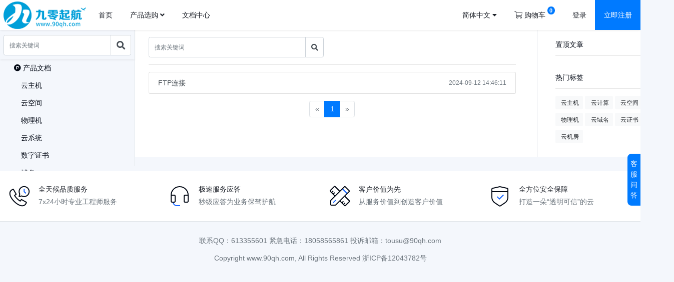

--- FILE ---
content_type: text/html; charset=UTF-8
request_url: https://90qh.com/doc?type_uuid=07510f4c-d03f-5048-3dbf-7d69955e761f&page=1
body_size: 14936
content:
<!DOCTYPE html>
<html>
<head>
    <link rel="shortcut icon" href="/uploads/article/a6f1e058-8696-1738-834c-0657ad6d2aab.png">
<link href="/views/plugins/fontawesome/css/all.min.css?202507280245" rel="stylesheet">
<link href="/views/plugins/bootstrap/css/bootstrap.min.css?202507280245" rel="stylesheet">
<link href="/views/plugins/bootstrap-table/bootstrap-table.css?202507280245" rel="stylesheet">
<link href="/views/plugins/icheck-bootstrap/icheck-bootstrap.min.css?202507280245" rel="stylesheet">
<link href="/views/plugins/jquery-ui/jquery-ui.min.css?202507280245" rel="stylesheet">
<link href="/views/plugins/toastr/toastr.min.css?202507280245" rel="stylesheet">
<link href="/views/plugins/cascader/cascader.min.css?202507280245" rel="stylesheet">
<link href="/views/assest/common.css?202507280245" rel="stylesheet">
<script src="/views/plugins/jquery/jquery.min.js?202507280245"></script>
<script src="/views/plugins/jquery/jquery.cookie.js?202507280245"></script>
<script src="/views/plugins/jquery/jquery.confirm.js?202507280245"></script>
<script src="/views/plugins/jquery/jquery.flexslider-min.js?202507280245"></script>
<script src="/views/plugins/jquery-ui/jquery-ui.min.js?202507280245"></script>
<script src="/views/plugins/bootstrap/js/bootstrap.bundle.min.js?202507280245"></script>
<script src="/views/plugins/bootstrap-table/bootstrap-table.min.js?202507280245"></script>
<script src="/views/plugins/bootstrap-table/locale/bootstrap-table-zh-CN.min.js?202507280245"></script>
<script src="/views/plugins/cascader/cascader.js?202507280245"></script>
<script src="/views/plugins/art/template.js?202507280245"></script>
<script src="/views/plugins/toastr/toastr.min.js?202507280245"></script>
<script src="/views/plugins/layer/layer.js?202507280245"></script>
<script src="/views/assest/common.js?202507280245"></script>
<script>
    var url_prefix = '/';
</script>    <meta http-equiv="X-UA-Compatible" content="IE=edge" />
    <meta http-equiv="Content-Type" content="text/html; charset=utf-8" />
    <meta name="viewport" content="width=device-width, initial-scale=1">
    <title id="title">稳定的云主机服务器空间提供商</title>
    <meta name="keywords" content="免备案,外贸空间,香港空间,香港主机,虚拟空间,虚拟主机,香港VPS">
    <meta name="description" content="九零起航成立于2010年圣诞节，至今已经为数万站长提供稳定的免备案虚拟空间！主要代表产品免备案公益型空间，为数十万学子提供高性价比的免备案公益虚拟主机！全天在线售后技术支持，保证您的免备案虚拟空间访问畅通。">
    <link href="/views/template/index/default//css/style.css" rel="stylesheet">
    <link href="/views/template/index/default//css/config.css" rel="stylesheet">
    <style>
        .on .nav-link {
            box-shadow: 0 2px 0 0 var(--color-b)!important;
            color: var(--color-b)!important;
            position: relative;
            z-index: 10005;
        }
        .dropdown-menu .tab-content {
            max-height: calc(80vh - 9rem);
            overflow-y: auto;
        }
    </style>
</head>
<body>
    <header>
        <nav class="navbar navbar-expand-md navbar-light shadow-sm fixed-top">
            <a class="navbar-brand" href="/">
                <img src="/uploads/article/2caa00d4-524a-f9db-4664-48c3be9f9625.png" alt="九零起航" height="60">
            </a>
            <div class="d-block d-md-none">
                <a class="navbar-brand" href="/cart/list">
                    <i class="fal fa-shopping-cart" width="24" height="24"></i>
                    <span class="badge rounded-circle badge-primary cart-num" style="position: relative;top: -10px;">0</span>
                </a>
                <a class="navbar-brand ml-4" href="/user/index" style="color: #666;">
                    <i class="fa fa-user"></i>
                </a>
            </div>
            <button class="navbar-toggler" type="button" data-toggle="collapse" data-target="#navbarCollapse" aria-controls="navbarCollapse" aria-expanded="false" aria-label="Toggle navigation">
                <span class="navbar-toggler-icon"></span>
            </button>
            <div class="w-100 h-100 m-menu fixed-top bg-white" id="navbarCollapse">
                <div class="border-bottom d-flex" style="height: 60px;line-height: 60px;">
                    <div class="col-10">
                        <div class="col">
                                                        <div>
                                <span>欢迎来到九零起航</span>
                                <a class="btn btn-outline-primary btn-sm goLogin" href="javascript:;">登录</a>
                                <a class="btn btn-primary btn-sm" href="/register">注册</a>
                            </div>
                                                    </div>
                    </div>
                    <button class="navbar-toggler col-2" type="button" data-toggle="collapse" data-target="#navbarCollapse" aria-controls="navbarCollapse" aria-expanded="true" aria-label="Toggle navigation">
                        <i class="fas fa-times"></i>
                    </button>
                </div>
                <div class="row px-3 h-100" role="tabpanel">
                    <div class="col-4 list-group tab-list px-0" role="tablist" style="background: var(--color-f);">
                        <a class="link p-3 " data-toggle="list" href="#product-m" role="tab">产品选购</a>
                                                                                                <a class="link p-3" href="/doc">文档中心</a>
                                                                    </div>
                    <div class="col-8 tab-content" data-id="mobile">
                        <div class="tab-pane " id="product-m" role="tabpanel">
                            <div class="list-group">
                                <a class="link p-3 font-weight-bold" data-toggle="collapse" data-target="#全部产品" aria-expanded="true" aria-controls="全部产品">
                                    全部产品
                                    <i class="fas fa-angle-up"></i>
                                </a>
                                <div class="col collapse show" id="全部产品">
                                                                                                                                                <a class="col left p-3" href="/product/vps">
                                        云主机
                                    </a>
                                                                        <a class="col left p-3" href="/product/host">
                                        云空间
                                    </a>
                                                                        <a class="col left p-3" href="/product/bms">
                                        物理机
                                    </a>
                                                                        <a class="col left p-3" href="/product/domain">
                                        云域名
                                    </a>
                                                                        <a class="col left p-3" href="/product/ssl">
                                        云证书
                                    </a>
                                                                        <a class="col left p-3" href="/product/yjf">
                                        云机房
                                    </a>
                                                                                                                                            </div>
                            </div>
                                                                                    <div class="list-group">
                                <a class="link p-3 font-weight-bold collapsed" data-toggle="collapse" data-target="#云计算" aria-expanded="false" aria-controls="云计算">
                                    云计算
                                    <i class="fas fa-angle-down"></i>
                                </a>
                                <div class="col collapse" id="云计算">
                                                                        <a class="col left p-3" href="/product/vps">
                                        云主机
                                    </a>
                                                                        <a class="col left p-3" href="/product/host">
                                        云空间
                                    </a>
                                                                        <a class="col left p-3" href="/product/bms">
                                        物理机
                                    </a>
                                                                        <a class="col left p-3" href="/product/domain">
                                        云域名
                                    </a>
                                                                        <a class="col left p-3" href="/product/ssl">
                                        云证书
                                    </a>
                                                                        <a class="col left p-3" href="/product/yjf">
                                        云机房
                                    </a>
                                                                    </div>
                            </div>
                                                                                </div>
                                                                                            </div>
                </div>
            </div>
            <div class="collapse navbar-collapse volcfe-nav-mobile-menu-wrap">
                <ul class="navbar-nav mr-auto volcfe-nav-mob-right-panel">
                    <li class="nav-item">
                        <a href="/" class="nav-link">
                            首页
                        </a>
                    </li>
                    <li class="nav-item dropdown">
                        <a href="javascript:;" class="nav-link" data-toggle="dropdown" data-hover="dropdown" data-delay="300" data-close-others="false">
                            产品选购
                            <i class="fas fa-angle-down"></i>
                        </a>
                        <div class="dropdown-menu shadow">
                            <div class="">
                                <div class="row three-menu" data-name="产品选购">
                                    <div class="col-md-2 py-4">
                                        <div class="row row-cols-1 ml-5 mr-0">
                                            <a class="link p-3 list" data-id="全部产品" href="javascript:;">全部产品</a>
                                                                                        <a class="link p-3 list" data-id="335659ed-458b-8135-bbfb-69094b56a04d" href="javascript:;">云计算</a>
                                                                                    </div>
                                    </div>
                                    <div class="col-md-10 px-0 py-4 bg-white row" style="min-height: 25rem;">
                                        <div class="col-md-9">
                                            <form class="col-12 search mb-5" action="" onsubmit="return false;">
                            <div class="input-group">
                                <div class="input-group-prepend">
                                    <span class="input-group-text" id="basic-addon1"><i class="fas fa-search" style="font-size: 1.25rem;"></i></span>
                                </div>
                                <input type="text" class="form-control" id="ddd" name="menukeyword" placeholder="搜索产品" autocomplete="off" oninput="menuSearch()">
                                <div class="input-group-append">
                                    <a href="javascript:;" class="input-group-text" id="closeSearch">×</a>
                                </div>
                                <div class="ml-3" id="menukeyword">
                                    <button type="button" class="btn btn-light btn-lg">云主机</button>
                                    <button type="button" class="btn btn-light btn-lg">云空间</button>
                                    <button type="button" class="btn btn-light btn-lg">物理机</button>
                                    <button type="button" class="btn btn-light btn-lg">云域名</button>
                                    <button type="button" class="btn btn-light btn-lg">SSL证书</button>
                                </div>
                            </div>
                        </form>
                        <div class="" id="searchResult"></div>
                        
                                            <div class="tab-content" data-id="pc">
                                                <div class="tab-pane" data-id="全部产品">
                                                                                                                                                                                                                <a class="col-md-4 mb-4 left" href="/product/vps">
                                                        <div class="shadow-sm">
                                                            <div class="card-body">
                                                                <h6 class="card-title">云主机</h6>
                                                            <small class="card-text note" title="">
                                                                                                                        云主机 VPS（Virtual Private Service）是一种安全可靠、弹性可伸缩的云计算服务，助您降低 IT 成本，提升运维效率，使您更专注于核心业务创新。
                                                                                                                        </small>
                                                            </div>
                                                        </div>
                                                    </a>
                                                                                                        <a class="col-md-4 mb-4 left" href="/product/host">
                                                        <div class="shadow-sm">
                                                            <div class="card-body">
                                                                <h6 class="card-title">云空间</h6>
                                                            <small class="card-text note" title="">
                                                                                                                        云空间 VHS（Virtual Host Service），云空间又称虚拟空间，主要用于放置网站和数据存储，因其预制主流网站环境，所以可以让WEB项目更快上线。
                                                                                                                        </small>
                                                            </div>
                                                        </div>
                                                    </a>
                                                                                                        <a class="col-md-4 mb-4 left" href="/product/bms">
                                                        <div class="shadow-sm">
                                                            <div class="card-body">
                                                                <h6 class="card-title">物理机</h6>
                                                            <small class="card-text note" title="">
                                                                                                                        物理机 BMS（Bare Metal Service）具备资源100%独占特性，是一个独立的硬件设备，提供给用户单独使用，不会受其它三方因素影响服务器性能。
                                                                                                                        </small>
                                                            </div>
                                                        </div>
                                                    </a>
                                                                                                        <a class="col-md-4 mb-4 left" href="/product/domain">
                                                        <div class="shadow-sm">
                                                            <div class="card-body">
                                                                <h6 class="card-title">云域名</h6>
                                                            <small class="card-text note" title="">
                                                                                                                        域名 （Domain），互联网寻路过程中，友好的访问标识，便于记忆。既具有唯一性特点，又不像身份证ID或数字IP那样难以记忆。
                                                                                                                        </small>
                                                            </div>
                                                        </div>
                                                    </a>
                                                                                                        <a class="col-md-4 mb-4 left" href="/product/ssl">
                                                        <div class="shadow-sm">
                                                            <div class="card-body">
                                                                <h6 class="card-title">云证书</h6>
                                                            <small class="card-text note" title="">
                                                                                                                        云证书（SSL）数字证书，用于互联网传输加密用途，比如网站的HTTPS访问就依赖于SSL证书；程序代码的签名身份识别防篡改也依赖SSL证书。可适用于各种需要加密的场景。
                                                                                                                        </small>
                                                            </div>
                                                        </div>
                                                    </a>
                                                                                                        <a class="col-md-4 mb-4 left" href="/product/yjf">
                                                        <div class="shadow-sm">
                                                            <div class="card-body">
                                                                <h6 class="card-title">云机房</h6>
                                                            <small class="card-text note" title="">
                                                                                                                        云机房 VMR（Virtual Machine Room），又称机柜租用、服务器托管，可用于放置自有产权服务器，可以自由组件自己的网络。
                                                                                                                        </small>
                                                            </div>
                                                        </div>
                                                    </a>
                                                                                                                                                                                                            </div>
                                                                                                                                                <div class="tab-pane" data-id="335659ed-458b-8135-bbfb-69094b56a04d">
                                                                                                        <a class="col-md-4 mb-4 left" href="/product/vps">
                                                        <div class="shadow-sm">
                                                            <div class="card-body">
                                                                <h6 class="card-title">云主机</h6>
                                                            <small class="card-text note" title="">
                                                                                                                        云主机 VPS（Virtual Private Service）是一种安全可靠、弹性可伸缩的云计算服务，助您降低 IT 成本，提升运维效率，使您更专注于核心业务创新。
                                                                                                                        </small>
                                                            </div>
                                                        </div>
                                                    </a>
                                                                                                        <a class="col-md-4 mb-4 left" href="/product/host">
                                                        <div class="shadow-sm">
                                                            <div class="card-body">
                                                                <h6 class="card-title">云空间</h6>
                                                            <small class="card-text note" title="">
                                                                                                                        云空间 VHS（Virtual Host Service），云空间又称虚拟空间，主要用于放置网站和数据存储，因其预制主流网站环境，所以可以让WEB项目更快上线。
                                                                                                                        </small>
                                                            </div>
                                                        </div>
                                                    </a>
                                                                                                        <a class="col-md-4 mb-4 left" href="/product/bms">
                                                        <div class="shadow-sm">
                                                            <div class="card-body">
                                                                <h6 class="card-title">物理机</h6>
                                                            <small class="card-text note" title="">
                                                                                                                        物理机 BMS（Bare Metal Service）具备资源100%独占特性，是一个独立的硬件设备，提供给用户单独使用，不会受其它三方因素影响服务器性能。
                                                                                                                        </small>
                                                            </div>
                                                        </div>
                                                    </a>
                                                                                                        <a class="col-md-4 mb-4 left" href="/product/domain">
                                                        <div class="shadow-sm">
                                                            <div class="card-body">
                                                                <h6 class="card-title">云域名</h6>
                                                            <small class="card-text note" title="">
                                                                                                                        域名 （Domain），互联网寻路过程中，友好的访问标识，便于记忆。既具有唯一性特点，又不像身份证ID或数字IP那样难以记忆。
                                                                                                                        </small>
                                                            </div>
                                                        </div>
                                                    </a>
                                                                                                        <a class="col-md-4 mb-4 left" href="/product/ssl">
                                                        <div class="shadow-sm">
                                                            <div class="card-body">
                                                                <h6 class="card-title">云证书</h6>
                                                            <small class="card-text note" title="">
                                                                                                                        云证书（SSL）数字证书，用于互联网传输加密用途，比如网站的HTTPS访问就依赖于SSL证书；程序代码的签名身份识别防篡改也依赖SSL证书。可适用于各种需要加密的场景。
                                                                                                                        </small>
                                                            </div>
                                                        </div>
                                                    </a>
                                                                                                        <a class="col-md-4 mb-4 left" href="/product/yjf">
                                                        <div class="shadow-sm">
                                                            <div class="card-body">
                                                                <h6 class="card-title">云机房</h6>
                                                            <small class="card-text note" title="">
                                                                                                                        云机房 VMR（Virtual Machine Room），又称机柜租用、服务器托管，可用于放置自有产权服务器，可以自由组件自己的网络。
                                                                                                                        </small>
                                                            </div>
                                                        </div>
                                                    </a>
                                                                                                    </div>
                                                                                                                                            </div>
                                        </div>
                                        <div class="col-md-3 mb-4 bg-img" style="background-image: url(/views/template/index/default//img/card-forcegrowth.png);">
                                            <div class="card-body">
                                                <h6 class="card-title">增长动力</h6>
                                                <p class="card-text">九零起航致力通过多样化的生态合作模式，携手伙伴一起为客户构建云上增长新动力。</p>
                                                <h6 class="card-title mt-4">支持与服务</h6>
                                                <p class="card-text">
                                                    7×24小时全天候无忧服务。专家团队为您解决不同上云阶段，售前售中售后环节的各类问题，护航云上增长之路。
                                                </p>
                                            </div>
                                        </div>
                                    </div>
                                </div>
                            </div>
                        </div>
                    </li>
                                                                                <li class="nav-item">
                        <a class="nav-link" href="/doc">文档中心</a>
                    </li>
                                                        </ul>
            </div>
            <ul class="navbar-nav ml-md-auto login-pc">
                
                <li class="nav-item btn-group d-none d-md-block">
                    <a class="nav-link" href="javascript:;" data-toggle="dropdown" title="语言">
                        简体中文
                        <i class="fas fa-caret-down"></i>
                    </a>
                    <div class="dropdown-menu dropdown-menu-left" id="language">
                                                <a class="dropdown-item dropdown-header active" href="javascript:;" data-v="zh_CN">简体中文</a>
                                                <a class="dropdown-item dropdown-header " href="javascript:;" data-v="de">Deutsch</a>
                                                <a class="dropdown-item dropdown-header " href="javascript:;" data-v="en">English</a>
                                                <a class="dropdown-item dropdown-header " href="javascript:;" data-v="es">Español</a>
                                                <a class="dropdown-item dropdown-header " href="javascript:;" data-v="fr">Français</a>
                                                <a class="dropdown-item dropdown-header " href="javascript:;" data-v="it">Italiano</a>
                                                <a class="dropdown-item dropdown-header " href="javascript:;" data-v="ja">日本語</a>
                                                <a class="dropdown-item dropdown-header " href="javascript:;" data-v="ko">한국어</a>
                                                <a class="dropdown-item dropdown-header " href="javascript:;" data-v="pt">Português</a>
                                                <a class="dropdown-item dropdown-header " href="javascript:;" data-v="ru">русский язык</a>
                                                <a class="dropdown-item dropdown-header " href="javascript:;" data-v="tr">Türkçe</a>
                                                <a class="dropdown-item dropdown-header " href="javascript:;" data-v="vi">Tiếng Việt</a>
                                            </div>
                </li>
                <li class="nav-item">
                    <a class="nav-link" href="/cart/list">
                        <!--<i class="fas fa-shopping-cart"></i>-->
                        <i class="fal fa-shopping-cart"></i>
                        购物车
                        <span class="badge rounded-circle badge-primary cart-num" style="position: relative;top: -10px;">0</span>
                    </a>
                </li>
                
                                <li class="nav-item">
                    <a class="nav-link goLogin" href="javascript:;">登录</a>
                </li>
                <li class="nav-item">
                    <a class="nav-link bg-primary text-white" href="/register">立即注册</a>
                </li>
                            </ul>
        </nav>
    </header>
    <div class="heng" style="height: 60px;"></div>
<script>
$(".dropdown").on("click", function(e) {
    e.stopPropagation();
})
$('[data-id="mobile"]').on('click', 'a.link', function() {
    var collapsed = $(this).is('.collapsed');
    if (collapsed) {
        $(this).find('i.fa-angle-down').removeClass('fa-angle-down');
        $(this).find('i').addClass('fa-angle-up');
    } else {
        $(this).find('i.fa-angle-up').removeClass('fa-angle-up');
        $(this).find('i').addClass('fa-angle-down');
    }
});
$('.three-menu').each(function() {
    var d_name = $(this).data('name');
    $('[data-name="'+d_name+'"] .list:first-child').addClass('active');
    $('[data-name="'+d_name+'"] .tab-pane:first-child').addClass('active');
    var d_id = $('[data-name="'+d_name+'"] .list:first').data('id');
    $('[data-name="'+d_name+'"]').on('mouseenter', '.list', function() {
        var _index = $(this).index();
        d_id = $(this).data('id');
        $(this).addClass('active').siblings().removeClass('active');
        $('[data-name="'+d_name+'"] .tab-pane[data-id="' + d_id + '"]').addClass('active');
        $('[data-name="'+d_name+'"] .tab-pane').each(function() {
            if ($(this).data('id') != d_id) {
                $(this).removeClass('active');
            }
        });
        initMenusearch();
    });
});

$('input[name="topkeyword"]').click(function() {
    $('.topResult').show();
});

$(document).click(function(event) {
    var target = $(event.target);
    if (!target.is('input[name="topkeyword"]')) {
        $('.topResult').hide();
    }
});
$('.m-menu a[data-toggle="list"]:first').addClass('active');
$('.m-menu .tab-pane:first').addClass('active');

function menuSearch() {
    $('[data-id="pc"]').css('opacity', '0');
    const keyword = $.trim($('[name="menukeyword"]').val());
    $('#searchResult').empty().css('opacity', '1').addClass('h-100');
    if (!keyword) {
        $('#searchResult').empty().css('opacity', '').removeClass('h-100');
        $('[data-id="pc"]').css('opacity', '');
    }
    let found = false; // 用于判断是否找到匹配的内容
    const uniqueResults = []; // 唯一的匹配结果
    $('[data-name="产品选购"] .card-title').each(function() {
        const text = $(this).text();
        const cardText = $(this).siblings('.card-text').text(); // 获取相邻的 .card-text 元素的文本内容
        if (keyword) {
            if (new RegExp(keyword.toLowerCase()).test(text.toLowerCase()) || new RegExp(keyword.toLowerCase()).test(cardText.toLowerCase())) {
                found = true; // 找到匹配的内容
                const parentA = $(this).closest('a');
                if (parentA.length > 0) { // 判断是否存在父元素 <a>
                    var value = parentA[0].outerHTML;
                    if (!uniqueResults.includes(value)) {
                        uniqueResults.push(value);
                        $('#searchResult').append(value);
                    }
                }
            }
        } else {
            found = true; // 关键字为空时，默认为找到匹配的内容
        }
    });
    if (!found) {
        $('#searchResult').html('<a class="col">没有找到结果，请重新输入</a>');
    }
}
//初始化
function initMenusearch() {
    $('[name="menukeyword"]').val('');
    menuSearch();
}
$('#menukeyword button').on('click', function() {
    var text = $(this).text();
    $('[name="menukeyword"]').val(text);
    menuSearch();
});
$('#closeSearch').on('click', function() {
    initMenusearch();
});

function topSearch() {
    $('#topResult').html('');
    const keyword = $.trim($('[name="topkeyword"]').val());
    $('#searchResult').empty();
    if (!keyword) {
        $('#searchResult').empty();
    }
    let found = false; // 用于判断是否找到匹配的内容
    const uniqueResults = []; // 唯一的匹配结果
    $('.card-title').each(function() {
        const text = $(this).text();
        const cardText = $(this).siblings('.card-text').text(); // 获取相邻的 .card-text 元素的文本内容
        if (keyword) {
            if (new RegExp(keyword.toLowerCase()).test(text.toLowerCase()) || new RegExp(keyword.toLowerCase()).test(cardText.toLowerCase())) {
                found = true; // 找到匹配的内容
                const parentA = $(this).closest('a');
                if (parentA.length > 0) { // 判断是否存在父元素 <a>
                    var value = parentA[0].outerHTML;
                    value = value.replace('class="col-md-4 mb-4 left"', 'class="col"');
                    // console.debug(value);
                    if (!uniqueResults.includes(value)) {
                        uniqueResults.push(value);
                        $('#topResult').append(value);
                    }
                }
            }
        } else {
            found = true; // 关键字为空时，默认为找到匹配的内容
        }
    });
    if (!found) {
        $('#topResult').html('<div class="col">没有找到结果，请重新输入</div>');
    }
}
//初始化
function initTopSearch() {
    $('input[name="topkeyword"]').val('');
    topSearch();
}
$('#closetopSearch').on('click', function() {
    initTopSearch();
});

cartList();

function cartList() {
    $.get('/api/user/v2/cart/list', function(res) {
        if (res.code == 200) {
            $('.cart-num').html(res.total);
        }
    });
}
$(function() {
    // 登录返回当前URL
    $(".goLogin").click(function() {
        url_path_array = ['/resetpwd','/login','/register'];
        url_path = window.location.pathname;
        if(url_path_array.includes(url_path)){
            window.location.href = '/login';
        }else{
            window.location.href = '/login?url=' + window.location;
        }
        
    });
    $("#language a").click(function() {
        let _this = $(this);
        if (!_this.hasClass('active') && _this.data('v')) {
            $.cookie('lang', _this.data('v'), {
                path: '/'
            })
            location.href = location.href
        }
    });
    $('.logout').on('click', function() {
        $.ajax({
            url: '/api/user/v2/logout',
            /*接口域名地址*/
            type: 'get',
            contentType: false,
            processData: false,
            success: function(res) {
                if (res.code == 200) {
                    $.cookie("token", '', {
                        path: '/'
                    })
                    location.href = '/login'
                } else {}
            }
        })
    });
})

$(document).ready(function(){
  var isInputFocused = false;

  // 鼠标悬停控制下拉菜单的显示
  $('.nav-item.dropdown').hover(
    function() {
      // 检查 input 是否聚焦，若聚焦则关闭当前下拉菜单
      if (isInputFocused) {
        $(this).find('.dropdown-menu').stop(true, true).fadeOut(300);
        $(this).find('i.fa-angle-up').removeClass('fa-angle-up');
        $(this).find('i').addClass('fa-angle-down');
        $(this).removeClass('on');
      }
      $(this).find('.dropdown-menu').stop(true, true).fadeIn(300);
        $(this).find('i.fa-angle-down').removeClass('fa-angle-down');
        $(this).find('i').addClass('fa-angle-up');
        $(this).addClass('on');
    }, 
    function() {
      if (!isInputFocused) {
        $(this).find('.dropdown-menu').stop(true, true).fadeOut(300);
        $(this).find('i.fa-angle-up').removeClass('fa-angle-up');
        $(this).find('i').addClass('fa-angle-down');
        $(this).removeClass('on');
      }
    }
  );

  // 当光标位于 id 为 ddd 的 input 框内时
  $('#ddd').on('focus', function(){
    isInputFocused = true;
      $(this).parent().parent().parent().parent().parent().parent().parent().parent().find('i.fa-angle-down').removeClass('fa-angle-down');
      $(this).parent().parent().parent().parent().parent().parent().parent().parent().find('i').addClass('fa-angle-up');
      $(this).parent().parent().parent().parent().parent().parent().parent().parent().addClass('on');
  }).on('blur', function(){
    isInputFocused = false;
    // 光标离开 input 框后，检查鼠标是否仍在下拉菜单区域内
    if (!$('.nav-item.dropdown:hover').length) {
      $('.nav-item .dropdown-menu').stop(true, true).fadeOut(300);
      $(this).parent().parent().parent().parent().parent().parent().parent().parent().find('i.fa-angle-up').removeClass('fa-angle-up');
      $(this).parent().parent().parent().parent().parent().parent().parent().parent().find('i').addClass('fa-angle-down');
      $(this).parent().parent().parent().parent().parent().parent().parent().parent().removeClass('on');
    }
  });

  // 防止点击 input 框时下拉菜单隐藏
  $('.nav-item .dropdown-menu').on('click', function(event){
    event.stopPropagation();
  });
});
</script><main role="main" class="row pb-3">
    <div class="col-md-2 mt-5 pt-3 px-0 fixed-top m-po-left border-right" id="productnavbar" style="top: 0;z-index: 1001;max-width: 270px;background: var(--color-f)!important;">
        <div class="p-2 d-md-none show-menu border shadow" style="position: absolute;top: 50%;right: -2.5rem;background: var(--color-f)!important;">
            <i class="far fa-indent text-muted" style="font-size: 2rem;"></i>
        </div>
        

        <div id="left_box">
            <div class="py-3 px-2 shadow-sm" style="height:63px">
                
                <div class="input-group w-100 form-inline top-search">
                    <input type="text" class="form-control" id="keyword" name="keyword" placeholder="搜索关键词" oninput="keywordSubmit()">
                    <div class="input-group-append">
                        <button class="input-group-text" type="submit">
                            <i class="fas fa-search" style="font-size: 1.25rem;"></i>
                        </button>
                    </div>
                </div>
            </div>

            <ul class="nav row row-cols-1 mx-0 ml-3" id="left_menu" style="overflow-y:auto;">
                <li class="nav-item" data-uuid="3ffdeac8-767e-fc68-a631-3b67e78a50f2" data-name="产品文档">
                    <a href="#" class="nav-link" data-toggle="collapse" data-target="menu-3ffdeac8-767e-fc68-a631-3b67e78a50f2">
                <i class="fab fa-product-hunt"></i>
                <span>产品文档</span>
            </a>
            <ul id="menu-3ffdeac8-767e-fc68-a631-3b67e78a50f2" class="collapse list-unstyled ml-3">
                <li class="nav-item" data-uuid="92b8d7cd-29f3-767c-6a83-f797600641f2" data-name="云主机">
                    <a href="/doc/list/92b8d7cd-29f3-767c-6a83-f797600641f2" class="nav-link">
                <i class=""></i>
                <span>云主机</span>    
            </a>
            <ul id="menu-92b8d7cd-29f3-767c-6a83-f797600641f2" class="collapse list-unstyled ml-3">

            </ul>
                
    </li>
        <li class="nav-item" data-uuid="07510f4c-d03f-5048-3dbf-7d69955e761f" data-name="云空间">
                    <a href="/doc/list/07510f4c-d03f-5048-3dbf-7d69955e761f" class="nav-link">
                <i class=""></i>
                <span>云空间</span>    
            </a>
            <ul id="menu-07510f4c-d03f-5048-3dbf-7d69955e761f" class="collapse list-unstyled ml-3">

            </ul>
                
    </li>
        <li class="nav-item" data-uuid="89193938-8a2d-56eb-0e39-b9593bfd05d2" data-name="物理机">
                    <a href="/doc/list/89193938-8a2d-56eb-0e39-b9593bfd05d2" class="nav-link">
                <i class=""></i>
                <span>物理机</span>    
            </a>
            <ul id="menu-89193938-8a2d-56eb-0e39-b9593bfd05d2" class="collapse list-unstyled ml-3">

            </ul>
                
    </li>
        <li class="nav-item" data-uuid="28a5d1eb-550f-c918-a917-c2b613eb75d8" data-name="云系统">
                    <a href="/doc/list/28a5d1eb-550f-c918-a917-c2b613eb75d8" class="nav-link">
                <i class=""></i>
                <span>云系统</span>    
            </a>
            <ul id="menu-28a5d1eb-550f-c918-a917-c2b613eb75d8" class="collapse list-unstyled ml-3">

            </ul>
                
    </li>
        <li class="nav-item" data-uuid="1fdf5a3f-87c5-6d13-8db8-2153a9c18bcc" data-name="数字证书">
                    <a href="/doc/list/1fdf5a3f-87c5-6d13-8db8-2153a9c18bcc" class="nav-link">
                <i class=""></i>
                <span>数字证书</span>    
            </a>
            <ul id="menu-1fdf5a3f-87c5-6d13-8db8-2153a9c18bcc" class="collapse list-unstyled ml-3">

            </ul>
                
    </li>
        <li class="nav-item" data-uuid="52e01103-bdc3-8808-1e9d-c154b51a1c95" data-name="域名">
                    <a href="/doc/list/52e01103-bdc3-8808-1e9d-c154b51a1c95" class="nav-link">
                <i class=""></i>
                <span>域名</span>    
            </a>
            <ul id="menu-52e01103-bdc3-8808-1e9d-c154b51a1c95" class="collapse list-unstyled ml-3">

            </ul>
                
    </li>
        <li class="nav-item" data-uuid="6297748e-f3e2-e67d-79d5-86d5a05d77a8" data-name="云短信">
                    <a href="/doc/list/6297748e-f3e2-e67d-79d5-86d5a05d77a8" class="nav-link">
                <i class=""></i>
                <span>云短信</span>    
            </a>
            <ul id="menu-6297748e-f3e2-e67d-79d5-86d5a05d77a8" class="collapse list-unstyled ml-3">

            </ul>
                
    </li>
        <li class="nav-item" data-uuid="0652ee57-9963-087a-30b1-a68176886df5" data-name="云实名">
                    <a href="/doc/list/0652ee57-9963-087a-30b1-a68176886df5" class="nav-link">
                <i class=""></i>
                <span>云实名</span>    
            </a>
            <ul id="menu-0652ee57-9963-087a-30b1-a68176886df5" class="collapse list-unstyled ml-3">

            </ul>
                
    </li>
    
            </ul>
                
    </li>
        <li class="nav-item" data-uuid="e9831120-42c2-72ac-4879-5d6454e232e6" data-name="法律声明">
                    <a href="/doc/list/e9831120-42c2-72ac-4879-5d6454e232e6" class="nav-link">
                <i class="far fa-stop-circle"></i>
                <span>法律声明</span>    
            </a>
            <ul id="menu-e9831120-42c2-72ac-4879-5d6454e232e6" class="collapse list-unstyled ml-3">

            </ul>
                
    </li>
        <li class="nav-item" data-uuid="8028f907-ded2-cb11-f554-2163e3df16cc" data-name="网站公告">
                    <a href="/doc/list/8028f907-ded2-cb11-f554-2163e3df16cc" class="nav-link">
                <i class="fas fa-bullhorn"></i>
                <span>网站公告</span>    
            </a>
            <ul id="menu-8028f907-ded2-cb11-f554-2163e3df16cc" class="collapse list-unstyled ml-3">

            </ul>
                
    </li>
    
            </ul>
        </div>
    </div>
    <script>
    var defaultShowMenu=[];
    if(document.getElementById('menu-3ffdeac8-767e-fc68-a631-3b67e78a50f2').tagName == 'UL'){
        $('#menu-3ffdeac8-767e-fc68-a631-3b67e78a50f2').collapse('show');
        $('#menu-3ffdeac8-767e-fc68-a631-3b67e78a50f2').parents('ul[id]').collapse('show');     
        $(document).ready(function () {
            defaultShowMenu = [];
            $('#left_menu ul').each(function () {
                if ($(this).attr('id') && $(this).hasClass('show')) {
                    defaultShowMenu.push($(this).attr('id'));
                }
            });
            console.log(defaultShowMenu)
        })  
    }
    
    $('#left_menu .nav-link').click(function(event) {
        // event.preventDefault(); // 阻止默认跳转行为
        // 清除所有链接的高亮样式
        $('.nav-link').removeClass('active');

        // 为当前点击项添加高亮样式
        $(this).addClass('active');
        
        // 获取当前点击项对应的子菜单
        const target = $(this).data('target');
        const this_click = $(this);
        // 收起所有同级的 collapse 菜单
        $('#left_menu ul').each(function () {
            const $menu = $(this);
            // 检查是否显示并排除当前点击按钮和父级菜单
            if ($menu.hasClass('show') && !$menu.is(this_click.closest('ul')) && !this_click.parents('ul').is($menu)) {
                $menu.collapse('hide');
            }
        });
        
        // 展开或折叠当前菜单
        $('#'+target).collapse('toggle');
        $(document).ready(function () {
            defaultShowMenu = [];
            $('#left_menu ul').each(function () {
                if ($(this).attr('id') && $(this).hasClass('show')) {
                    defaultShowMenu.push($(this).attr('id'));
                }
            });
        })
    
    });
    

  
    function keywordSubmit() {
        const keyword = $.trim($('#keyword').val());
        // 重置所有菜单项的显示状态
        // $('#left_menu a').each(function () {
        //     $(this).show(); // 先显示所有项
        //     $(this).closest('ul').show(); // 先显示所有父级菜单
        // });
        
        $('#left_menu li').each(function () {
            
            const $menuItem = $(this);
            // console.log($menuItem.data('name'));
            // const text = $menuItem.data('name');
            
            if (keyword) {
                // 如果菜单项名称匹配关键字，则显示
                if (new RegExp(keyword.toLowerCase()).test($menuItem.data('name').toLowerCase())) {
                    // console.log(333);
                    $menuItem.show();
                    $menuItem.find('ul').collapse('show');
                    $menuItem.parents('li').show();
                    $menuItem.parents('ul.collapse').collapse('show');
                } else {
                    $menuItem.hide();
                }
            } else {
                // 恢复所有菜单项和子菜单显示状态
                $menuItem.show();
                // // 根据默认展开状态恢复菜单
                $('#left_menu ul').each(function () {
                    if ($(this).attr('id') && $(this).hasClass('show')) {
                        $(this).collapse('hide');
                    }
                });
                $(document).ready(function () {
                    defaultShowMenu.forEach(id => {
                        $(`#${id}`).collapse('show');
                    });
                })
                
            }
        });
    }


    $(".show-menu").on('click', '.fa-indent', function (){
        $(this).removeClass('fa-indent').addClass('fa-outdent')
        $('#productnavbar').animate({
            left:'0'
        },300)
    }).on('click', '.fa-outdent', function (){
        $(this).removeClass('fa-outdent').addClass('fa-indent')
        $('#productnavbar').animate({
            left:'-270px'
        },300)
    })

    $(function() {
        var scrollPay_timeout;
            window.onscroll = function() {
                clearTimeout(scrollPay_timeout);
                scrollPay_timeout = setTimeout(function() {
                    scrollPay()
                }, 10);
            }
            scrollPay();

            function scrollPay() {
                // if ($(".price_panel").length == 0) return false;
                // var leftMenuHeight = $(window).height() - ($("#left_menu").offset().top - document.documentElement.scrollTop);
                var leftMenuHeight = $("#left_menu").offset().top;
                var footerHeight = $("footer").offset().top;
                var productnavbar = $("#productnavbar").offset().top;
                
                // div底部距离顶部高度-可视区域高度-滚动条滚动高度 是否大于 价格框高度
                var boxRightFooterHeight = $(".box_right_footer").height(),
                    // buyHeaderHeight = $("#buy-header").height(),
                    boxRightEndHeightTop = $(".box_right_end").offset().top, //div底部距离顶部高度
                    hasScrollHeight = document.documentElement.scrollTop + $(window).height(); //滚动高度+浏览器高度
                    console.log(hasScrollHeight);
                    console.log(boxRightEndHeightTop);
                    console.log(boxRightFooterHeight);
                if (hasScrollHeight - boxRightEndHeightTop >= boxRightFooterHeight) { 
                
                    $(".box_right_footer").removeClass('shadow-lg fixed-bottom');
                    // $("#productnavbar").css('height',leftMenuHeight - (hasScrollHeight - divScrollHeight));
                    $("#left_menu").css('max-height',footerHeight - leftMenuHeight);
                    $("#productnavbar").css('height',footerHeight - productnavbar - 10);
                    // $("#productnavbar").removeClass('fixed-top').addClass('position-absolute');
                } else {
                    // console.log(leftMenuHeight);
                    //(1200+843)-1985.375 >= 72
                    //58>=72
                    // console.log(hasScrollHeight - divScrollHeight);
                    // 显示浮动
                    // $("#fixed_fill").css('height', divHeight + 'px');
                    $(".box_right_footer").addClass('shadow-lg fixed-bottom');
                    $("#productnavbar").css('height','auto');
                    // $("#productnavbar").addClass('h-100');
                    // $("#left_menu").css('height','auto');
                    // $("#productnavbar").addClass('fixed-top');
                    // $("#productnavbar").removeClass('position-absolute').addClass('fixed-top');
                }
            }
        // }
    })
    </script>    <div class="col-md-10 po-left bg-white box_right" style="position: relative;">
        <div class="row">
            <div class="col-md-9 px-5 border-right">
                <div class="row pt-3 d-flex justify-content-between align-items-center">
                    <div class="col-6 d-flex">
                        <form class="form-inline my-2 my-lg-0 top-search" method="GET" action="/doc">
                            <div class="input-group w-100">
                                <input type="text" class="form-control" name="keyword" placeholder="搜索关键词" autocomplete="off">
                                <div class="input-group-append">
                                    <button class="input-group-text" type="submit">
                                        <i class="fas fa-search"></i>
                                    </button>
                                </div>
                            </div>
                        </form>
                    </div>
                </div>
                
                <hr class="mx-0">
                <div class="list-group mb-3">
                                                                    <a href="/doc/detail/9ed49248-1fa8-1cd7-1968-08f5277cd9f5" class="list-group-item list-group-item-action d-flex justify-content-between align-items-center">
                            <span>FTP连接</span>
                            <small class="text-muted">2024-09-12 14:46:11</small>
                        </a>
                                                                
                </div>

                                
                <nav>
                  <ul class="pagination justify-content-center">
                    <!-- 上一页按钮 -->
                    <li class="page-item disabled">
                      <a class="page-link" href="?keyword=&page=0" aria-label="Previous">
                        <span aria-hidden="true">&laquo;</span>
                      </a>
                    </li>
                    
                    <!-- 页码循环 -->
                                          <li class="page-item active">
                        <a class="page-link" href="?keyword=&page=1">1</a>
                      </li>
                                    
                    <!-- 下一页按钮 -->
                    <li class="page-item disabled">
                      <a class="page-link" href="?keyword=&page=2" aria-label="Next">
                        <span aria-hidden="true">&raquo;</span>
                      </a>
                    </li>
                  </ul>
                </nav>
            </div>
            <div class="col-md-3 d-none d-md-block">
            <div class="m-4">
                <h6>置顶文章</h6>
                <hr>
                <div class="list-group my-3">
                                    </div>
            </div>
            <div class="m-4">
                <h6>热门标签</h6>
                <hr>
                <div class="my-3">
                                        <a class="btn btn-light btn-sm mb-2" href="/product/vps" data-name="云主机">
                        <span class="ml-1">云主机</span>
                    </a>
                                        <a class="btn btn-light btn-sm mb-2" href="/product/yjs" data-name="云计算">
                        <span class="ml-1">云计算</span>
                    </a>
                                        <a class="btn btn-light btn-sm mb-2" href="/product/host" data-name="云空间">
                        <span class="ml-1">云空间</span>
                    </a>
                                        <a class="btn btn-light btn-sm mb-2" href="/product/bms" data-name="物理机">
                        <span class="ml-1">物理机</span>
                    </a>
                                        <a class="btn btn-light btn-sm mb-2" href="/product/domain" data-name="云域名">
                        <span class="ml-1">云域名</span>
                    </a>
                                        <a class="btn btn-light btn-sm mb-2" href="/product/ssl" data-name="云证书">
                        <span class="ml-1">云证书</span>
                    </a>
                                        <a class="btn btn-light btn-sm mb-2" href="/product/yjf" data-name="云机房">
                        <span class="ml-1">云机房</span>
                    </a>
                                    </div>
            </div>
        </div>        </div>
        <div class="box_right_end"></div>
        <div class="box_right_footer"></div>
    </div>
</main>
<footer class="mt-3">
    <div class="service">
        <div class="container py-3">
            <div class="row row-cols-2 row-cols-md-4">
                <div class="col">
                    <div class="d-flex">
                        <img src="/views/template/index/default//img/全天候品质服务.svg" alt="">
                        <div class="d-block mt-3 ml-3">
                            <h6>全天候品质服务</h6>
                            <p class="text-muted d-none d-md-block">7x24小时专业工程师服务</p>
                        </div>
                    </div>
                </div>
                <div class="col">
                    <div class="d-flex">
                        <img src="/views/template/index/default//img/极速服务应答.svg" alt="">
                        <div class="d-block mt-3 ml-3">
                            <h6>极速服务应答</h6>
                            <p class="text-muted d-none d-md-block">秒级应答为业务保驾护航</p>
                        </div>
                    </div>
                </div>
                <div class="col">
                    <div class="d-flex">
                        <img src="/views/template/index/default//img/客户价值为先.svg" alt="">
                        <div class="d-block mt-3 ml-3">
                            <h6>客户价值为先</h6>
                            <p class="text-muted d-none d-md-block">从服务价值到创造客户价值</p>
                        </div>
                    </div>
                </div>
                <div class="col">
                    <div class="d-flex">
                        <img src="/views/template/index/default//img/全方位安全保障.svg" alt="">
                        <div class="d-block mt-3 ml-3">
                            <h6>全方位安全保障</h6>
                            <p class="text-muted d-none d-md-block">打造一朵“透明可信”的云</p>
                        </div>
                    </div>
                </div>
            </div>
        </div>
    </div>
    <div class="copyright border-top">
        <div class="container text-center py-3">
            <p class="d-block my-3 text-muted">联系QQ：613355601
紧急电话：18058565861
投诉邮箱：tousu@90qh.com</p>
            <p class="d-block my-3 text-muted">Copyright www.90qh.com, All Rights Reserved 浙ICP备12043782号
<!-- WPA start -->
<script id="qd3009093626d336a279b04d8a3c1b3d66b8931d294c" src="https://wp.qiye.qq.com/qidian/3009093626/d336a279b04d8a3c1b3d66b8931d294c" charset="utf-8" async defer></script>
<!-- WPA end --></p>
        </div>
    </div>
    <a href="/user/index" id="chat-btn">客<br>服<br>问<br>答</a>

<style>
#chat-btn {
  position: fixed;
  right: 0;
  top: 50%;
  transform: translateY(-50%);
  background-color: #007bff;
  color: #fff;
  padding: 10px 6px;
  font-size: 14px;
  border-radius: 8px 0 0 8px;
  text-align: center;
  line-height: 1.5;
  text-decoration: none;
  z-index: 9999;
  user-select: none;
}
#chat-btn:hover {
  background-color: #0056b3;
}
</style>

</footer>
</body>
</html> 

--- FILE ---
content_type: text/css
request_url: https://90qh.com/views/assest/common.css?202507280245
body_size: 1233
content:
/*点击跳转*/
.dpqb-go{ cursor: pointer; color: #212529 }
.dpqb-go:hover{ text-decoration: none }
.dpqb-url{ cursor: pointer; color: #212529 }
.dpqb-url:hover{ text-decoration: none }

/*点击复制*/
.dpqb-copy,.dpqb-copy-html{ cursor: pointer; color: #212529 ;white-space: pre-line} 
.dpqb-copy,.dpqb-copy-html:hover{ text-decoration: none }

/*点击展开*/
.dpqb-more{ position: relative; padding-right: 20px; overflow: hidden; cursor: pointer; }
.dpqb-more.dpqb-hide > p:not(:first-child),.dpqb-more.dpqb-hide > div:not(:first-child){ display: none; }
.dpqb-more > i { position: absolute; right: 0; top: 0;  width: 20px; text-align: center; line-height: 20px;}
.popover{z-index: 999999}

/*标题前置效果*/
.dpqb-title-primary {
    font-size:18px;
}
.dpqb-title-primary::before {
    content:"";border-left:4px solid #007bff;margin-right:6px;
}

.dpqb-text-07 {
    font-size: 0.8rem; 
}
.dpqb-text-08 {
    font-size: 0.8rem; 
}
.dpqb-text-09 {
    font-size: 0.8rem; 
}

.input-group-select {
    display: -ms-flexbox;
    display: flex;
    -ms-flex-align: center;
    align-items: center;
    padding: 0.375rem 0.75rem;
    margin-bottom: 0;
    font-size: 1rem;
    font-weight: 400;
    line-height: 1.5;
    color: #495057;
    /* text-align: center; */
    white-space: nowrap;
    background-color: #e9ecef;
    border: 1px solid #ced4da;
    border-radius: 0.25rem;
    /* margin-left: -1px; */
    border-top-left-radius: 0;
    border-bottom-left-radius: 0;
}
.input-group-select:focus {
border-color: #80bdff;
outline: 0;
box-shadow: inset 0 1px 2px rgba(0, 0, 0, 0.075);
}

.dpqb-border {
    position: relative;
    padding-top: 20px; /* 调整顶部空间 */
}

.dpqb-border-title {
    position: absolute;
    top: -10px; /* 向上移动以覆盖边框 */
    left: 10px; /* 标题的左边距 */
    background-color: inherit; /* 背景色与页面或容器背景相同 */
    padding: 0 10px; /* 标题两侧的内边距 */
}

.popover {z-index: 19901990;}
/*表单label文件左对齐*/
.col-form-label{ text-align: right; }
@media screen and (max-width: 576px) {
    .col-form-label {
        text-align: left;
    }
}



--- FILE ---
content_type: text/css
request_url: https://90qh.com/views/template/index/default//css/style.css
body_size: 5953
content:
body,html {
    overflow-x: hidden;
    padding: 0;
    background: var(--color-f);
    color: #020814;
    font-size: 14px;
}

p {
    color: #41464f;
    font-size: 14px;
}

a {
    color: inherit;
}

a,a:hover {
    text-decoration: none;
}

a:hover,
.nav-link:hover,
.nav-link.active {
    color: var(--color-b);
}

a.link.active {
    color: var(--color-b)!important;
    /*background-color: var(--color-d)!important;*/
    background: linear-gradient(to right, var(--color-f), var(--color-d));
    border-right: 3px solid var(--color-b)!important;
}
.carousel {
    margin-bottom: 4rem;
}

.carousel-caption {
    bottom: 3rem;
    z-index: 10;
}

.carousel-item {
    height: 32rem;
}

.carousel-item>img {
    position: absolute;
    top: 0;
    left: 0;
    height: 32rem;
    min-width: 100%;
}

@media (max-width:768px) {
    .carousel-item {
height: 26rem;
    }
}
.marketing .col-lg-4 {
    margin-bottom: 1.5rem;
    text-align: center;
}

.marketing h2 {
    font-weight: 400;
}

.marketing .col-lg-4 p {
    margin-right: .75rem;
    margin-left: .75rem;
}

.featurette-divider {
    margin: 5rem 0;
}

.featurette-heading {
    letter-spacing: -.05rem;
    font-weight: 300;
    line-height: 1;
}
@media (min-width: 768px) {
    .row-cols-md-7>* {
-ms-flex: 0 0 14.285714%;
flex: 0 0 14.285714%;
max-width: 14.285714%;
    }
    .row-cols-md-8>* {
-ms-flex: 0 0 12.5%;
flex: 0 0 12.5%;
max-width: 12.5%;
    }
    .row-cols-md-9>* {
-ms-flex: 0 0 11.111111%;
flex: 0 0 11.111111%;
max-width: 11.111111%;
    }
    .row-cols-md-10>* {
-ms-flex: 0 0 10%;
flex: 0 0 10%;
max-width: 10%;
    }
}
@media (min-width:40em) {
    .carousel-caption p {
margin-bottom: 1.25rem;
font-size: 1.25rem;
line-height: 1.4;
    }

    .featurette-heading {
font-size: 50px;
    }
}

@media (min-width:62em) {
    .featurette-heading {
margin-top: 7rem;
    }
}


.navbar {
    padding: 0;
}
.navbar .card-text {
    font-size: 12px;
}
.navbar-light .navbar-nav .nav-link {
    padding: 0 1.25rem;
    height: 60px;
    line-height: 60px;
    color: var(--color-g);
}

.navbar-light .navbar-toggler {
    border-color: rgb(0 0 0 / 0%);
    color: rgba(0,0,0,.5);
}

.navbar-brand {
    display: inline-block;
    margin-right: 0;
    padding-top: 0;
    padding-bottom: 0;
    white-space: nowrap;
    font-size: 1.25rem;
    line-height: inherit;
}

#cartnum {
    position: relative;
    top: -15px;
    left: -14px;
    font-weight: 600;
}
.m-menu {
    display: none;
}
.m-menu.show {
    display: block;
}
.m-menu .tab-list,
.m-menu .tab-content {
    max-height: calc(100vh - 4.5rem);
    overflow-y: auto;
}
.m-menu .link i {
    float: right;
}
.note {
    overflow: hidden;
    text-overflow: ellipsis;
    white-space: nowrap;
    display: inline-block;
    width: 100%;
}
.volcfe-nav-mobile-menu-wrap {
    height: auto;
}

.login-pc {
    display: -webkit-flex;
    display: -moz-box;
    display: flex;
}

.login-mobi {
    display: none;
}

@media (max-width:768px) {
    .volcfe-nav-mobile-menu-wrap {
display: -webkit-flex;
display: -moz-box;
display: flex;
height: -webkit-calc(100vh - 56px);
height: -moz-calc(100vh - 56px);
height: calc(100vh - 56px);
    }

    .volcfe-nav-mob-right-panel {
overflow-y: scroll;
height: 100%;
-moz-box-flex: 1;
-webkit-flex: 1 1;
flex: 1 1;
scrollbar-width: thin;
    }

    .login-pc {
display: none;
    }

    .login-mobi {
display: flex;
    }
}

.bd-placeholder-img {
    font-size: 1.125rem;
    text-anchor: middle;
    -webkit-user-select: none;
    -moz-user-select: none;
    -ms-user-select: none;
    user-select: none;
}

@media (min-width:768px) {
    .bd-placeholder-img-lg {
font-size: 3.5rem;
    }
}

.navbar-light .navbar-nav .nav-link:focus,.navbar-light .navbar-nav .nav-link:hover {
    color: var(--color-b);
}

.navbar-collapse .navbar-nav .nav-link:focus,.navbar-collapse .navbar-nav .nav-link:hover {
    box-shadow: 0 2px 0 0 var(--color-b)!important;
    color: var(--color-b)!important;
    position: relative;
    z-index: 10005;
}

.dropdown {
    position: static!important;
}

.dropdown:hover,.dropdown:hover .nav-link {
    box-shadow: 0 2px 0 0 var(--color-b)!important;
    color: var(--color-b)!important;
    position: relative;
    z-index: 10005;
}
.dropdown.open .dropdown-menu  {
    display: block;
}
/*.dropdown-menu.show {*/
/*    display: none;*/
/*}*/
.dropdown-menu {
    margin-top: 0!important;
    width: 100%!important;
    border: none;
    border-radius: 0;
    background: var(--color-f);
    padding: 0;
}

.dropdown:hover .dropdown-menu {
    box-shadow: 8px 8px 20px 0 rgba(55,99,170,.03);
    transition: .3s .1s;
}

.dropdown-menu p {
    margin: 0;
}
.dropdown-menu .input-group-text {
    display: -ms-flexbox;
    display: flex;
    -ms-flex-align: center;
    align-items: center;
    padding: .375rem .75rem;
    margin-bottom: 0;
    font-size: 1rem;
    font-weight: 400;
    line-height: 1.5;
    color: #495057;
    text-align: center;
    white-space: nowrap;
    background-color: #fff;
    border: 1px solid #ced4da;
    /*border-right: none;*/
    /*border-radius: 2rem;*/
}
.dropdown-menu .form-control:focus {
    color: #495057;
    background-color: #fff;
    border-color: #ced4da;
    outline: 0;
    box-shadow: none;
}
.dropdown-menu .form-control {
    background-color: #fff;
    background-clip: padding-box;
    border: 1px solid #ced4da;
    /*border-left: none;*/
    border-radius: 2rem;
    transition: border-color .15s ease-in-out,box-shadow .15s ease-in-out;
}
.dropdown-menu .search input {
    /*max-width: 400px;*/
    padding: 1.5rem 0;
    border-left: 0;
    border-right: 0;
}
.dropdown-item {
    white-space: revert;
}
@media (min-width:1200px) {
    .container,.container-lg,.container-md,.container-sm,.container-xl {
max-width: 1280px;
/*padding: 0;*/
    }
}
.home-product .fas {
    margin-right: 5px;
}
.home-product .col {
    padding: 0 4px 8px 4px;
}
.home-product-menu {
    background: var(--color-a)!important;
    box-shadow: 0px 5px 5px rgb(0 0 0 / 6%);
    position: relative;
}
.home-product-list {
    background: #f3f5f8;
    box-shadow: inset 8px 8px 20px 0 rgba(55,99,170,.11), inset -8px -8px 20px 0 var(--color-a)!important;
}
.home-product-list .card {
    background-image: url(../img/index-pro-cloud-bg.png);
    background-position: 100% 0;
    background-repeat: no-repeat;
}
.home-product .list-group {
    flex-direction: inherit;
}
.home-product .list-group-item {
    font-size: 1rem;
    padding: 0.5rem 1rem;
    background: #fff0;
    border: none;
    margin-bottom: 5px;
}
.home-product .list-group-item i {
    color: var(--color-b)!important;
}
/* .home-product .list-group-item.active i {
    color: var(--color-a)!important;
} */
.home-product .list-group-item:hover {
    color: var(--color-b)!important;
    /* background-color: var(--color-b)!important;
    border-color: var(--color-b)!important;
    border-radius: 10px; */
}
.home-product .list-group-item.active {
    z-index: 2;
    color: var(--color-b)!important;
    /* background-color: var(--color-b)!important; */
    /* border-color: var(--color-b)!important; */
    border-radius: 10px;
}
.home-product .list-group-item.active div {
    position: relative;
    display: inline-block;
}
.home-product .list-group-item.active div::before {
    position: absolute;
    right: 0;
    bottom: -10px;
    left: 0;
    content: "";
    width: 100%;
    height: 3px;
    background-color: var(--color-b)!important;
    transition: width .3s ease-in-out;
}
.home-product .position-relative {
    background: var(--color-a)!important;
}
.home-product .badge-info {
    background: #f1f2f5;
    color: #5f7292;
    font-weight: 400;
}
.home-product .text-muted {
    font-size: 14px;
}
.home-product small.text-muted {
    font-size: 12px;
}
.home-product .popover {
    z-index: 1;
    line-height: 1.4;
}
.hot-column:first-child {
    background-image: -webkit-gradient(linear,left bottom,left top,from(rgba(209,227,255,0)),to(#d1e3ff));
    background-image: -webkit-linear-gradient(bottom,rgba(209,227,255,0),#d1e3ff);
    background-image: -moz-linear-gradient(bottom,rgba(209,227,255,0) 0,#d1e3ff 100%);
    background-image: linear-gradient(0deg,rgba(209,227,255,0),#d1e3ff);
}

.bg-xOOL {
    position: absolute;
    top: 0;
    bottom: 0;
    z-index: 1;
    width: 100%;
    height: 102px;
    background-position: right 12px;
    background-size: contain;
    background-repeat: no-repeat;
}

.carousel-caption {
    bottom: 7rem;
    z-index: 10;
    color: #020814;
}

.carousel-caption p {
    margin-bottom: 1.25rem;
    color: #020814;
    font-size: 14px;
    line-height: 2;
}
@media (max-width:768px) {
    .carousel-caption {
bottom: 4rem;
    }
}
.bg-bottom {
    width: 100%;
    height: 100%;
    background: no-repeat 50%/cover;
}

.bgg {
    margin: auto;
    font-family: -apple-system, BlinkMacSystemFont, sans-serif;
    overflow: auto;
    background: linear-gradient(315deg, rgba(101,0,94,1) 3%, rgba(60,132,206,1) 38%, rgba(48,238,226,1) 68%, rgba(255,25,25,1) 98%);
    animation: gradient 15s ease infinite;
    background-size: 400% 400%;
    background-attachment: fixed;
}
@keyframes gradient {
    0% {
background-position: 0% 0%;
    }
    50% {
background-position: 100% 100%;
    }
    100% {
background-position: 0% 0%;
    }
}

.wave {
    background: rgb(255 255 255 / 25%);
    border-radius: 1000% 1000% 0 0;
    position: fixed;
    width: 200%;
    height: 12em;
    animation: wave 10s -3s linear infinite;
    transform: translate3d(0, 0, 0);
    opacity: 0.8;
    bottom: 0;
    left: 0;
    z-index: -1;
}

.wave:nth-of-type(2) {
    bottom: -1.25em;
    animation: wave 18s linear reverse infinite;
    opacity: 0.8;
}

.wave:nth-of-type(3) {
    bottom: -2.5em;
    animation: wave 20s -1s reverse infinite;
    opacity: 0.9;
}

@keyframes wave {
    2% {
transform: translateX(1);
    }

    25% {
transform: translateX(-25%);
    }

    50% {
transform: translateX(-50%);
    }

    75% {
transform: translateX(-25%);
    }

    100% {
transform: translateX(1);
    }
}

      .point {
  display: inline-block;
  width: 5px;
  height: 5px;
  border-radius: 50%;
  background: #000;
  vertical-align: middle;
      }
      .point-lg {
  width: 8px;
  height: 8px;
      }
/*.carousel .btn {*/
/*    font-size: 1rem;*/
/*    padding: .5rem 1rem;*/
/*}*/



.chromeframe {
    margin: 0.2em 0;
    background: #ccc;
    color: #000;
    padding: 0.2em 0;}
#loader-wrapper {
    position: fixed;
    top: 0;
    left: 0;
    width: 100%;
    height: 100%;
    z-index:999999;}
#loader {
    display: block;
    position: relative;
    left: 50%;
    top: 50%;
    width: 150px;
    height: 150px;
    margin: -75px 0 0 -75px;
    border-radius: 50%;
    border: 3px solid transparent;
    /* COLOR 1 */
    border-top-color: var(--color-a)!important;
    -webkit-animation: spin 2s linear infinite; /* Chrome, Opera 15+, Safari 5+ */
    -ms-animation: spin 2s linear infinite; /* Chrome, Opera 15+, Safari 5+ */
    -moz-animation: spin 2s linear infinite; /* Chrome, Opera 15+, Safari 5+ */ 
    -o-animation: spin 2s linear infinite; /* Chrome, Opera 15+, Safari 5+ */   
animation: spin 2s linear infinite; /* Chrome, Firefox 16+, IE 10+, Opera */
    z-index:1001;}
#loader:before {
content: "";
position: absolute;
top: 5px;
left: 5px;
right: 5px;
bottom: 5px;
border-radius: 50%;
border: 3px solid transparent;
/* COLOR 2 */       
border-top-color: var(--color-a)!important;
-webkit-animation: spin 3s linear infinite; /* Chrome, Opera 15+, Safari 5+ */
-moz-animation: spin 3s linear infinite; /* Chrome, Opera 15+, Safari 5+ */
-o-animation: spin 3s linear infinite; /* Chrome, Opera 15+, Safari 5+ */
-ms-animation: spin 3s linear infinite; /* Chrome, Opera 15+, Safari 5+ */      
animation: spin 3s linear infinite; /* Chrome, Firefox 16+, IE 10+, Opera */}
#loader:after {
content: "";
position: absolute;
top: 15px;
left: 15px;
right: 15px;
bottom: 15px;
border-radius: 50%;
border: 3px solid transparent;
border-top-color: var(--color-a)!important;
/* COLOR 3 */       
-moz-animation: spin 1.5s linear infinite; /* Chrome, Opera 15+, Safari 5+ */
-o-animation: spin 1.5s linear infinite; /* Chrome, Opera 15+, Safari 5+ */
-ms-animation: spin 1.5s linear infinite; /* Chrome, Opera 15+, Safari 5+ */
-webkit-animation: spin 1.5s linear infinite; /* Chrome, Opera 15+, Safari 5+ */
  animation: spin 1.5s linear infinite; /* Chrome, Firefox 16+, IE 10+, Opera */}


@-webkit-keyframes spin {
0%{ 
    -webkit-transform: rotate(0deg);  /* Chrome, Opera 15+, Safari 3.1+ */
    -ms-transform: rotate(0deg);  /* IE 9 */
    transform: rotate(0deg);  /* Firefox 16+, IE 10+, Opera */
}100%{
    -webkit-transform: rotate(360deg);  /* Chrome, Opera 15+, Safari 3.1+ */
    -ms-transform: rotate(360deg);  /* IE 9 */
    transform: rotate(360deg);  /* Firefox 16+, IE 10+, Opera */}
}

@keyframes spin {
0%{ 
    -webkit-transform: rotate(0deg);  /* Chrome, Opera 15+, Safari 3.1+ */
    -ms-transform: rotate(0deg);  /* IE 9 */
    transform: rotate(0deg);  /* Firefox 16+, IE 10+, Opera */
}100%{
    -webkit-transform: rotate(360deg);  /* Chrome, Opera 15+, Safari 3.1+ */
    -ms-transform: rotate(360deg);  /* IE 9 */
    transform: rotate(360deg);  /* Firefox 16+, IE 10+, Opera */}
}


#loader-wrapper .loader-section {
position: fixed;
top: 0;
width: 51%;
height: 100%;
background-color: var(--color-b)!important;
z-index: 1000;
-webkit-transform: translateX(0);  /* Chrome, Opera 15+, Safari 3.1+ */
-ms-transform: translateX(0);  /* IE 9 */
transform: translateX(0);  /* Firefox 16+, IE 10+, Opera */}
#loader-wrapper .loader-section.section-left {left: 0;}
#loader-wrapper .loader-section.section-right {right: 0;}

/* Loaded */
.loaded #loader-wrapper .loader-section.section-left {
-webkit-transform: translateX(-100%);  /* Chrome, Opera 15+, Safari 3.1+ */
    -ms-transform: translateX(-100%);  /* IE 9 */
transform: translateX(-100%);  /* Firefox 16+, IE 10+, Opera */
-webkit-transition: all 0.7s 0.3s cubic-bezier(0.645, 0.045, 0.355, 1.000);  
transition: all 0.7s 0.3s cubic-bezier(0.645, 0.045, 0.355, 1.000);}
.loaded #loader-wrapper .loader-section.section-right {
-webkit-transform: translateX(100%);  /* Chrome, Opera 15+, Safari 3.1+ */
    -ms-transform: translateX(100%);  /* IE 9 */
transform: translateX(100%);  /* Firefox 16+, IE 10+, Opera */
-webkit-transition: all 0.7s 0.3s cubic-bezier(0.645, 0.045, 0.355, 1.000);  
transition: all 0.7s 0.3s cubic-bezier(0.645, 0.045, 0.355, 1.000);}
.loaded #loader {
opacity: 0;
-webkit-transition: all 0.3s ease-out;  
transition: all 0.3s ease-out;}
.loaded #loader-wrapper {
visibility: hidden;
-webkit-transform: translateY(-100%);  /* Chrome, Opera 15+, Safari 3.1+ */
    -ms-transform: translateY(-100%);  /* IE 9 */
transform: translateY(-100%);  /* Firefox 16+, IE 10+, Opera */
-webkit-transition: all 0.3s 1s ease-out;  
transition: all 0.3s 1s ease-out;}

#loader-wrapper .load_title {
    font-family:'Open Sans';
    color:var(--color-a)!important; font-size:19px; width:100%; text-align:center; z-index:9999999999999; position:absolute; top:60%; opacity:1; line-height:30px; }
#loader-wrapper .load_title span {  font-weight:normal; font-style:italic; font-size:13px; color:var(--color-a)!important; opacity:0.5;}

#myScrollspy a {
    color: inherit;
    padding: 1rem 0;
}
#myScrollspy .active {
    color: var(--color-b)!important;
    background: var(--color-a)!important;
    border-bottom: 3px solid;
    border-radius: 0;
    display: inline-block;
    max-width: 100%;
}
.card-header .nav-link {
    color: inherit;
}
.card-header .nav-pills .active {
    color: var(--color-b)!important;
    background: var(--color-a)!important;
    border-top: 3px solid;
    border-radius: 0;
    display: inline-block;
    max-width: 100%;
}
.bg-primary {
    background-color: var(--color-b)!important;
}
a.bg-primary:focus, a.bg-primary:hover, button.bg-primary:focus, button.bg-primary:hover {
    color: var(--color-a)!important;
    background-color: var(--color-c)!important;
}
.btn-primary {
    color: var(--color-a)!important;
    background-color: var(--color-b)!important;
    border-color: var(--color-b)!important;
}
.btn-primary:hover {
    color: var(--color-a)!important;
    background-color: var(--color-c)!important;
    border-color: var(--color-c)!important;
}
.btn-outline-primary {
    color: var(--color-b)!important;
    border-color: var(--color-b)!important;
}
.btn-outline-primary:hover {
    color: var(--color-a)!important;
    background-color: var(--color-b)!important;
    border-color: var(--color-b)!important;
}
.badge-primary {
    color: var(--color-a)!important;
    background-color: var(--color-b)!important;
}
.bg-active {
    color: var(--color-a)!important;
    background-color: var(--color-b)!important;
}
.left {
    float: left;
}
.form-control {
    display: block;
    width: 100%;
    height: calc(1.5em + 1.5rem + 2px);
    padding: .375rem .75rem;
    font-size: 1rem;
    font-size: 12px;
    font-weight: 400;
    line-height: 1.5;
    color: #495057;
    background-color: #fff;
    background-clip: padding-box;
    border: 1px solid #ced4da;
    border-radius: .25rem;
    transition: border-color .15s ease-in-out,box-shadow .15s ease-in-out;
}
.btn-lg {
    padding: .75rem 1.5rem;
    font-size: 1rem;
}

.apps .list-group {
    display: -ms-flexbox;
    display: flex;
    -ms-flex-direction: row;
    flex-direction: row;
    padding-left: 0;
    margin-bottom: 0;
    border-radius: .25rem;
}
.apps .applink {
    color: hsla(0,0%,100%,.8);
    border-right: 3px solid hsla(0,0%,100%,.2);
}
.apps .applink:hover,
.apps .applink.active {
    color: var(--color-a)!important;
    font-weight: 500;
    background-color: hsla(0,0%,100%,.2);
    border-right: 3px solid var(--color-a)!important;
}
.apps .applink i {
    font-size: 2rem;
}
.apps .applink span {
    position: relative;
    top: -4px;
}
.apps .tab-content p {
    color: hsla(0,0%,100%,.8);
}
.apps .tab-content img {
    width: 100%;
}
.apps .card-body {
    font-size: 12px;
}

.po-left {
    left: 270px;
}
@media (max-width:768px) {
.po-left {
    left: 0;
}
}
.m-po-left {
    left: 0;
}
@media (max-width:768px) {
.m-po-left {
    left: -270px;
    height: 100% !important;
}
}
.page-link {
    color: var(--color-b);
}
.page-item.active .page-link {
    z-index: 3;
    background-color: var(--color-b)!important;
    border-color: var(--color-b)!important;
    color: var(--color-a)!important;
}
.page-item.active .text-muted {
    color: var(--color-b)!important;
}
.badge-primary {
    background-color: var(--color-b)!important;
}
.text-primary {
    color: var(--color-b)!important;
}
.text-white {
    color: var(--color-a)!important;
}
.bg-white {
    background-color: var(--color-w)!important;
}
.dropdown-item.active, .dropdown-item:active {
    text-decoration: none;
    color: var(--color-b)!important;
    background-color: var(--color-d)!important;
    border-color: var(--color-b)!important;
}
.irs--round .irs-from,.irs--round .irs-to,.irs--round .irs-single {
    background-color: var(--color-b)!important;
    color: var(--color-a)!important;;
}
.irs--round .irs-from:before, .irs--round .irs-to:before, .irs--round .irs-single:before {
    border-top-color: var(--color-b)!important;
}
.irs--round .irs-bar {
    background-color: var(--color-b)!important;
}
.irs--round .irs-handle {
    border: 4px solid var(--color-b)!important;
}
.custom-control-input:checked~.custom-control-label::before {
    border-color: var(--color-b)!important;
    background-color: var(--color-b)!important;
}
.bg-img {
    filter: var(--hue-rotate)!important;
}
header nav,footer nav {
    background-color: var(--color-bg)!important;
    color: var(--color-g)!important;
}
footer .border-top {
    border-color: var(--color-border)!important;
} 
.service {
    background-color: var(--color-bg)!important;
    color: var(--color-g)!important;
}
.service img {
    filter: var(--service-img)!important;
}
.copyright {
    background-color: var(--color-copbg)!important;
}
.top-search {
    position: relative;
    width: 350px;
}
/*.top-search:hover {*/
/*    width: 350px;*/
/*}*/
.top-search .input-group-text {
    background: #fff;
    border-right: none;
}
/* .top-search .form-control {
    border-left: none;
    border-right: none;
} */
.top-search .form-control:focus {
    color: #495057;
    background-color: #fff;
    border-color: #ced4da;
    outline: 0;
    box-shadow: none;
}
.top-search .topResult {
    position: absolute;
    top: 60px;
    width: 100%;
    background: #fff;
    display: none;
}
.top-search .input-group-text {
    display: -ms-flexbox;
    display: flex;
    -ms-flex-align: center;
    align-items: center;
    padding: .375rem .75rem;
    margin-bottom: 0;
    font-size: 1rem;
    font-weight: 400;
    line-height: 1.5;
    color: #495057;
    text-align: center;
    white-space: nowrap;
    background-color: #fff;
    border: 1px solid #ced4da;
}
#topResult {
    max-height: calc(100vh - 9rem);
    overflow-y: auto;
}

#left_box {
    background: var(--color-f)!important;
}

#left_box ul {
    max-height: calc(100vh - 9rem);
    overflow-y: auto;
}

@media (max-width:768px) {
.home-product-menu .list-group {
    flex-wrap: nowrap;
}
}

--- FILE ---
content_type: text/css
request_url: https://90qh.com/views/template/index/default//css/config.css
body_size: 349
content:

/*默认蓝色风格*/
:root {
  --color-a: #fff;
  --color-b: #007aff;
  --color-c: #0069d9;
  --color-d: #007aff1a;
  --color-f: #f4f7fc;
  --color-w: #fff;
  /*头部、底部菜单背景颜色*/
  --color-bg: #fff;
  /*头部、底部菜单字体颜色*/
  --color-g: #1d2129;
  /*版权背景色*/
  --color-copbg: #f4f7fc;
  --color-border: #dee2e6;
}

--- FILE ---
content_type: text/css
request_url: https://90qh.com/views/plugins/code/code.css
body_size: 1909
content:
/*按钮*/
.slider_ver_code {
    border: 1px solid #ccc;
    border-radius: 2px;
    width: 100%;
    height: 38px;
    cursor: pointer;
    opacity: 1;
    line-height: 34px;
}

/*浮层*/
.slider_ver_code_div_bg {
    width: 100%;
    height: 100%;
    position: fixed;
    top: 0;
    left: 0;
    z-index: 999999998;
    background-color: rgba(0, 0, 0, 0.5);
    opacity: 0.3;
    filter: alpha(opacity=30);
    background-color: #000;
    *zoom: 1;
    display: none;
}

.slider_ver_code_div {
    display: none;
    background-color: white;
    z-index: 999999999;
    width: 260px;
    height: 260px;
    position: fixed;
    left: 50%;
    top: 30%;
    margin-top: -130px;
    margin-left: -130px;
    border: 1px solid #d1d1d1;
    border-radius: 2px;
    overflow: hidden;
    filter: progid:DXImageTransform.Microsoft.Shadow(color='#969696', Direction=135, Strength=5); /*for ie6,7,8*/
    /*background-color: #ccc;*/
    -moz-box-shadow: 2px 2px 5px #969696; /*firefox*/
    -webkit-box-shadow: 2px 2px 5px #969696; /*webkit*/
    box-shadow: 2px 2px 5px #969696; /*opera或ie9*/
}

.slider_ver_code_div .slider_ver_code_canvas_bg {
    z-index: 0;
}

.slider_ver_code_div .slider_ver_code_canvas_mark {
    z-index: 10000;
}

.slider_ver_code_div canvas {
    position: absolute;
    left: 10px;
    top: 10px;
}

.slider_ver_code_div .loading {
    padding-top: 60px;
    position: absolute;
    left: 10px;
    top: 10px;
    background-color: #ccc;
    width: 240px;
    height: 150px;
    text-align: center;
    box-sizing: border-box;
}

.dd {
    -webkit-transform: rotate(-45deg);
    -moz-transform: rotate(-45deg);
    -ms-transform: rotate(-45deg);
    -o-transform: rotate(-45deg);
    transform: rotate(-45deg);
    -webkit-animation: ddf 0.1s ease-in 0s infinite;
    -o-animation: ddf 0.1s ease-in 0s infinite;
    animation: ddf 0.1s ease-in 0s infinite;
}

@-webkit-keyframes ddf {
    0% {
        -webkit-transform: translate(-8px, 3px);
    }
    20% {
        -webkit-transform: translate(-3px, 1.5px);
    }
    50% {
        -webkit-transform: translate(0px, 0px);
    }
    70% {
        -webkit-transform: translate(5px, -1.5px);
    }
    100% {
        -webkit-transform: translate(0px, 0px);
    }
}

@-o-keyframes ddf {
    0% {
        -o-transform: translate(-8px, 3px);
    }
    20% {
        -o-transform: translate(-3px, 1.5px);
    }
    50% {
        -o-transform: translate(0px, 0px);
    }
    70% {
        -o-transform: translate(5px, -1.5px);
    }
    100% {
        -o-transform: translate(0px, 0px);
    }
}

@-moz-keyframes ddf {
    0% {
        -moz-transform: translate(-8px, 3px);
    }
    20% {
        -moz-transform: translate(-3px, 1.5px);
    }
    50% {
        -moz-transform: translate(0px, 0px);
    }
    70% {
        -moz-transform: translate(5px, -1.5px);
    }
    100% {
        -moz-transform: translate(0px, 0px);
    }
}

@keyframes ddf {
    0% {
        transform: translate(-8px, 3px);
    }
    20% {
        transform: translate(-3px, 1.5px);
    }
    50% {
        transform: translate(0px, 0px);
    }
    70% {
        transform: translate(5px, -1.5px);
    }
    100% {
        transform: translate(0px, 0px);
    }
}

.hgroup {
    z-index: 20000;
    content: "";
    position: absolute;
    left: -800px;
    top: 70px;
    width: 250px;
    height: 15px;
    background-color: rgba(255, 255, 255, .5);
    -webkit-transform: rotate(-45deg);
    -moz-transform: rotate(-45deg);
    -ms-transform: rotate(-45deg);
    -o-transform: rotate(-45deg);
    transform: rotate(-45deg);
    -webkit-animation: searchLights 1s ease-in 0s infinite;
    -o-animation: searchLights 1s ease-in 0s infinite;
    animation: searchLights 1s ease-in 0s infinite;
}


@-webkit-keyframes searchLights {
    0% {
        left: -800px;
        top: 70px;
    }

    to {
        left: 350px;
        top: 70px
    }
}

@-o-keyframes searchLights {
    0% {
        left: -800px;
        top: 70px;
    }

    to {
        left: 350px;
        top: 70px
    }
}

@-moz-keyframes searchLights {
    0% {
        left: -800px;
        top: 70px;
    }

    to {
        left: 350px;
        top: 70px
    }
}

@keyframes searchLights {
    0% {
        left: -800px;
        top: 70px;
    }

    to {
        left: 350px;
        top: 70px
    }
}


/*拉条*/
.slider, .slider_block, .tools .slider_ver_code_close, .tools .slider_ver_code_refresh {
    background-repeat: no-repeat;
    background-image: url('img/icon.png');
}

.slider_ver_code_msg_ok {
    background-color: #24C628;
}

.slider_ver_code_msg_error {
    background-color: #DE5145;
}

.slider_ver_code_msg_ok, .slider_ver_code_msg_error {
    line-height: 30px;
    position: absolute;
    top: 130px;
    left: 10px;
    width: 240px;
    height: 30px;
    color: #fff;
    margin: 0;
    padding: 2px 10px;
    overflow: visible;
    background-position: 0px 0px;
    font-size: 14px;
    opacity: 0;
    filter: alpha(opacity=0);
    z-index: 10000;
    /* -webkit-animation: searchLight 2s ease-in 0s infinite;
    -o-animation: searchLight 2s ease-in 0s infinite;
    animation: searchLight 2s ease-in 0s infinite; */


}

@-webkit-keyframes searchLight {
    0% {
        left: -800px;
        top: 130px;
    }

    to {
        left: 350px;
        top: 130px
    }
}

@-o-keyframes searchLight {
    0% {
        left: -800px;
        top: 130px;
    }

    to {
        left: 350px;
        top: 130px
    }
}

@-moz-keyframes searchLight {
    0% {
        left: -800px;
        top: 130px;
    }

    to {
        left: 350px;
        top: 130px
    }
}

@keyframes searchLight {
    0% {
        left: -800px;
        top: 130px;
    }

    to {
        left: 350px;
        top: 130px
    }
}
.slider {
    position: absolute;
    top: 160px;
    width: 93.52%;
    height: 0px;
    background-color: white;
    background-size: 100%;
    margin: 5.39% 3.24%;
    padding: 0px 0px 13.67%;
    overflow: visible;
    background-position: 0px 0px;
}

.tools {
    position: absolute;
    top: 210px;
    width: 93.52%;
    height: 0px;
    background-color: white;
    background-size: 100%;
    margin: 5.39% 3.24%;
    padding: 5px 0px 13.67%;
    overflow: visible;
    background-position: 0px 0px;
    border-top: 1px solid #EEEEEE;
}

.slider_block {
    background-position: 0px 12.9794%;
    width: 65px;
    height: 65px;
    position: absolute;
    left: 0px;
    top: 0px;
    margin: -4.62% 0 0 -2.31%;
    cursor: pointer;
}

.slider_block_text {
    background-position: 0px 12.9794%;
    height: 65px;
    position: absolute;
    left: 65px;
    top: 20px;
    margin: -4.62% 0 0 -2.31%;
    cursor: pointer;
    font-size: 14px;
    color: rgb(136, 148, 157);
    -webkit-user-select: none;
    -moz-user-select: none;
    -ms-user-select: none;
    user-select: none;
}

.slider_ver_code_canvas_bg, .slider_ver_code_canvas_mark {
    /* width: 240px;*/
}

.tools .slider_ver_code_close {
    background-position: 0 50%;
    height: 30px;
    width: 30px;
    float: left;
    margin-right: 10px;
    cursor: pointer;
}

.tools .slider_ver_code_refresh {
    background-position: 0 94%;
    height: 30px;
    width: 30px;
    float: left;
    cursor: pointer;
}

.tools .slider_ver_code_tips {
    float: right;
}

.tools .slider_ver_code_tips a {
    text-decoration: none;
    font-size: 10px;
    color: rgb(136, 148, 157);
}


--- FILE ---
content_type: application/javascript
request_url: https://90qh.com/views/assest/common.js?202507280245
body_size: 9697
content:
//获取url
var currentScript = document.currentScript;
if (currentScript) {
    var scriptURL = new URL(currentScript.src);
    var room = scriptURL.searchParams.get('room');
    var version = scriptURL.searchParams.get('version');
}

if (typeof langDataSystem == 'undefined') {
    langDataSystem = {};
}

if (typeof langDataView == 'undefined') {
    langDataView = {};
}

var langData = { ...langDataSystem, ...langDataView };
function __(key){
    return typeof(langData)!='undefined' && langData[key] ? langData[key] : key;
}

async function loadResource(path) {
    await new Promise((resolve, reject) => {
        let head;
        let ext = path.split('.').pop();
        if (ext === 'css') {
            head = document.createElement('link');
            head.rel = 'stylesheet';
            head.href = path;
        } else if (ext === 'js') {
            head = document.createElement('script');
            head.type = 'text/javascript';
            head.src = path;
        }
        head.onload = () => resolve(path);
        head.onerror = () => reject(new Error(`Failed to load ${path}`));
        document.head.appendChild(head);
    });
}

// loadResource('/views/plugins/fontawesome/css/all.min.css');
// loadResource('/views/plugins/toastr/toastr.min.css');
// loadResource('/views/assest/common.css');
// loadResource('/views/plugins/bootstrap-table/bootstrap-table.css');
// loadResource('/views/plugins/cascader/cascader.min.css');
// loadResource('/views/plugins/toastr/toastr.min.js');
loadResource('/views/plugins/code/code.js');
loadResource('/views/plugins/qrcode/jquery.qrcode.js');
loadResource('/views/plugins/qrcode/qrcode.js');

var iWidth = $(window).width() * 0.8 + 'px';
var iHeight = $(window).height() * 0.8 + 'px';
$(function () {
    //点击跳转
    $('body').on('click', '.dpqb-go', function(){
        var url = $(this).data('url');
        location.href = url;
    });
    //点击复制
    // $('body').on('click', '.dpqb-copy', function() {
    //     // var text = $(this).html(); //标签内
    //     var text = $(this).val(); // 获取 button 的 value 属性
    //     // var text = $(this).data('value'); // data-value 
    //     navigator.clipboard.writeText(text).then(function() {
    //         toastr.success('复制成功');
    //     }).catch(function(error) {
    //         toastr.error('复制失败: ' + error);
    //     });
    // });

    $('body').on('click', '.dpqb-copy', function() {
        // var text = $(this).html(); //标签内
        var text = $(this).data('value');
        // var aux = document.createElement("input");
        // aux.setAttribute("value", text);
        // document.body.appendChild(aux);
        // aux.select();
        var $aux = $("<textarea>");
        $("body").append($aux);
        $aux.val(text).select();
        document.execCommand("copy");
        $aux.remove();
        // document.body.removeChild(aux);
        toastr.success('复制成功')
    });

    $('body').on('click', '.dpqb-copy-html', function() {
        var text = $(this).html(); //标签内
        // var text = $(this).data('value');
        // var aux = document.createElement("input");
        // aux.setAttribute("value", text);
        // document.body.appendChild(aux);
        // aux.select();
        var $aux = $("<textarea>");
        $("body").append($aux);
        $aux.val(text).select();
        document.execCommand("copy");
        $aux.remove();
        // document.body.removeChild(aux);
        toastr.success('复制成功')
    });

    $('body').on('click', '.dpqb-more', function() {
        $(this).toggleClass('dpqb-hide')
        .find('.fas').toggleClass('fa-angle-down fa-angle-up');
    });
})

function submitForm(route, formid, params, func = null, closeIndex) {
    layer.alert(__('确定提交')+'?', { icon: 3, title: __('确认'), btn:[__('确定'),__('取消')] }, function (index) {
        layer.close(index);
        var index2 = layer.load(1, { shade: [0.4, '#000'] });
        var form = $(formid).serializeArray(),
            data = {};
        $.each(form, function (i, v) {
            data[v.name] = v.value
        })
        $.post(route, $.extend(data, params), function (res) {
            layer.close(index2);
            if (res.code == 200) {
                if (!closeIndex) {
                    layer.closeAll();
                } else {
                    if (closeIndex !== 'noclose') {
                        layer.close(closeIndex)
                    };
                }
                layer.msg(res.msg,{icon:1})
                if (func) {
                    func(res);
                }
            } else {
                error(res.code, res.msg)
            }
        }, 'json')
    })
}

function dpqbPost(url,params,func = null,confirm = null , formid = null){
    if(confirm){
        layer.confirm(__(confirm), { icon: 3, title: __('确认')},function(index){
            post(url,params,func,formid)
        });  
    }else{
        post(url,params,func,formid)
    }
    
    function post(url, params, func = null, formid = null) {
        let shade = layer.msg(__('Loading……'), {icon: 16, shade: [0.4, '#000'], time: false});
        let form = $(formid).serializeArray();
        let formData = {};
        let ajax_option = {
            url: url,
            type: 'POST',
            // data: formData,
            // contentType: contentType,
            // processData: processData,
            success: function(res) {
                if (res.code == 901) {
                    slider_ver_code.show();
                    slider_ver_code.handle = function() {
                        post(url, params, func, formid);
                    }
                } else if (res.code == 200) {
                    layer.close(shade);
                    if (func) {
                        func(res);
                    }
                } else {
                    layer.msg(res.msg, {icon: 2});
                    layer.close(shade);
                    if (func) {
                        func(res);
                    }
                }
            },
            error: function(xhr, status, error) {
                layer.msg('An error occurred: ' + error, {icon: 2});
                layer.close(shade);
            }
        };
        if(params && params.file && params.file.size && params.file.name){
        // if(window['params'] && window['params']['file'] && window['params']['file']['size'] && window['params']['file']['name']){
        // if (window['params']?.['file']?.['size']) {
        // if (window['params']?.['file']?.['size'] != null && window['params']?.['file']?.['name'] != null) {
            formData = new FormData();
            $.each(params,function(i,v){
                formData.append(i,v);
            })
            $.each(form, function (i, v) {
                formData.append(v.name,v.value);
            });
            ajax_option.processData = false;
            ajax_option.contentType = false;
        }else{
            $.each(form, function (i_form, v_form) {
                formData[v_form.name] = v_form.value;
            });
            formData = $.extend(formData, params)
        }
        // ajax_option.contentType = 'application/json';
        // ajax_option.data = JSON.stringify(formData);
        ajax_option.data = formData;
        $.ajax(ajax_option);
    }

    
    // function post(url,params,func = null,formid = null){
    //     let shade = layer.msg(__('Loading……'), {icon: 16, shade: [0.4, '#000'],time:false});
    //     let form = $(formid).serializeArray();
    //     let formData = {};
    //     $.each(form, function (i_form, v_form) {
    //         formData[v_form.name] = v_form.value;
    //     });
    //     $.post(url,$.extend(formData, params),function(res){
    //         if(res.code == 901){
    //             slider_ver_code.show();
    //             slider_ver_code.handle = function() {
    //                 post(url,params,func,formid);
    //             }
    //         }else if(res.code == 200){
    //             layer.close(shade);
    //             if (func) {
    //                 func(res);
    //             }
    //         }else{
    //             layer.msg(res.msg,{icon:2})
    //             layer.close(shade);
    //             if (func) {
    //                 func(res);
    //             }
    //         }
    //     });        
    // }
    
}


function getOcr(type, attachment_url) {
    $.get(url_prefix + '/user/cardocr?imgurl=' + attachment_url + '&&type=' + type, function (res) {
        if (res.code == 200) {
            if (type == 1) {
                $("input[name='address']").val(res.rows.Address);
                $("input[name='id_card']").val(res.rows.IdNum);
                var length = res.rows.Name.length
                $("input[name='first_name']").val(res.rows.Name.slice(0, 1));
                $("input[name='last_name']").val(res.rows.Name.slice(1, length - 1));
            } else {
                $("input[name='company_name']").val(res.rows.Name);
            }


        } else {
            error(res.code, res.msg)
        }
    })
}

function commonForm(route, params, title, func = null, closeIndex, isMsg) {
    layer.alert(__(title), { icon: 3, title: __('确认'), btn:[__('确定'),__('取消')] }, function (index) {
        layer.close(index);
        var index2 = layer.load(1, { shade: [0.4, '#000'] });
        $.post(route, params, function (res) {
            layer.close(index2);
            if (res.code == 200) {
                if (closeIndex) {
                    if (closeIndex !== 'noclose') {
                        layer.close(closeIndex)
                    };
                } else {
                    layer.closeAll();
                }
                if (isMsg !== false) {
                    layer.msg(res.msg,{icon:1})
                }
                if (func) {
                    func(res);
                }
            } else {
                layer.msg(res.msg,{icon:2})
            }
        }, 'json')
    })
}



// $('[data-toggle="popover"]').popover();   
function dpqbUploadFile(id,code,public,func = null){
    Promise.all([
        loadResource('/views/plugins/webuploader/webuploader.css'),
        loadResource('/views/plugins/webuploader/progress.css'),
        loadResource('/views/plugins/webuploader/webuploader.min.js')
    ]).then(() => {
        $(`#file_${id}`).html(`<div id="file_${id}_list">选择文件</div><div id="file_${id}_show"></div>`);
        let shade;
        let allow = {extensions:'gif,jpg,jpeg,bmp,png,zip'};
        let dpqbUpload = WebUploader.create({
            server:`/api/${room}/v2/file/add`,
            headers: {'X-Requested-With': 'XMLHttpRequest'},
            accept:allow,//允许上传的文件类型
            auto:true,//是否自动上传
            chunked:false,//是否分片
            chunkSize:16384,//分片大小，依赖chunked
            fileSingleSizeLimit: 1024 * 1024 * 100,//单个文件，单位MB
            fileSizeLimit: 1024 * 1024 * 300,//所有文件大小，单位MB
            threads:100,//并发进程
            pick:`#file_${id}_list`,//初始化页面ID
            resize: false,//是否压缩
        });

        dpqbUpload.on('error',function(error,res){
            if (error == "Q_TYPE_DENIED") {
                layer.msg(`文件扩展错误，格式要求：${allow.extensions}`,{icon:0});
            }else if(error == "F_EXCEED_SIZE"){
                layer.msg(`文件超出大小限制，单文件大小不得超过：${(dpqbUpload.options.fileSingleSizeLimit)/1024/1024}MB`,{icon:0});
            }else if (error == "Q_EXCEED_SIZE_LIMIT") {
                layer.msg(`文件超出大小限制，文件大小总和不得超过：${(dpqbUpload.options.fileSizeLimit)/1024/1024}MB`,{icon:0});
            }else {
                layer.msg(`上传出错！请检查后重新上传！错误代码：${error}`,{icon:0});
            }
        });//文件检测

        dpqbUpload.on('fileQueued',function(file){
            console.log('fileQueued');
            console.log(file);
            // if(file.ext == 'zip'){
                $(`#file_${id}_show`).html(`<p class="text-muted">${file.name}</p>`);
            // }
            
        });//加入队列

        dpqbUpload.on('uploadBeforeSend',function(obj,params,header){
            console.log('uploadBeforeSend');
            console.log(obj);
            params.code = code;
            params.public = public;
        });//初始化参数

        dpqbUpload.on('uploadStart',function(file){
            console.log('uploadStart');
            console.log(file);
            shade = layer.msg(`<div class="progress"><div class="progress-bar bg-success" id="file_${id}_progress" role="progressbar" style="width: 0%"></div></div><p>正在上传文件中……</p>`, {icon: 16, shade: [0.4, '#000'], time: false});
        });//开始上传

        dpqbUpload.on('uploadProgress',function(file,progress){
            $(`#file_${id}_progress`).css('width', (progress * 100).toFixed(2) + '%');
        });//上传进度

        dpqbUpload.on('uploadSuccess',function(file,res){
            // console.log('uploadSuccess');
            // console.log(file);
            // console.log(res);
            if(file.ext == 'png' || file.ext == 'jpg' || file.ext == 'gif' || file.ext == 'bmp' || file.ext == 'jpeg'){
                if(res.rows.public == 'y'){
                    $(`#file_${id}_show`).html(`
                    <input type="hidden" name="${code}" value="/uploads/${res.rows.code}/${res.rows.name}">
                    <img src="/uploads/${res.rows.code}/${res.rows.name}" class="img-fluid">
                    `);
                }else{
                    $(`#file_${id}_show`).html(`
                    <input type="hidden" name="${code}" value="/api/${room}/v2/file/get?name=${res.rows.name}">
                    <img src="/api/${room}/v2/file/get?name=${res.rows.name}" class="img-fluid">
                    `);
                }
            }else{
                if(res.rows.public == 'y'){
                    $(`#file_${id}_show`).html(`
                    <input type="hidden" name="${code}" value="/uploads/${res.rows.code}/${res.rows.name}">
                    <a href="/uploads/${res.rows.code}/${res.rows.name}" class="text-success">${res.rows.name}</a>
                    `);
                }else{
                    $(`#file_${id}_show`).html(`
                    <input type="hidden" name="${code}" value="/api/${room}/v2/file/get?name=${res.rows.name}">
                    <a href="/api/${room}/v2/file/get?name=${res.rows.name}" class="text-success">${res.rows.name}</a>
                    `);
                }
            }
            $(`#file_${id}`).data('uploadsuccess', res.rows.get);
            if (func) {
                func(res);
            }
            // console.log($(`#file_${id}`).data('uploadsuccess'));
        });//上传成功

        dpqbUpload.on('uploadError',function(file,res){
            // console.log('uploadError');
            // console.log(file);
            // console.log(res);
        });//上传失败

        dpqbUpload.on('uploadComplete',function(file){
            // console.log('uploadComplete');
            // console.log(file);
            layer.close(shade);

        });//队列完成
    }).catch(error => {
        console.error('Error loading resources:', error);
    });
}

//上传文件
var uploaders = [];
function webuploader(type, relation_type, appendType, inputName, filename, uploader_id = '', isShowImg = false) {
    // type 附件类型
    // relation_type article 文章，其他在附件模型里添加
    // appendType 上传几张照片
    // filename 上传图片字段
    // id 上传文件id
    //isShowImg 是否显示缩略图 暂时没用到
    let accept = {title: 'Images', extensions: 'gif,jpg,jpeg,bmp,png', mimeTypes: 'image/*'};
    switch (type){
        case 2:
            accept={title: 'File', extensions: 'txt,doc,docx,xls,xlsx,ppt,pptx,pdf,cvs'};break;
        case 3:
            accept={title: 'Video', extensions: 'mp4,avi,mov,rmvb,rm,flv,3pg,wmv'};break;
        case 4:
            accept={title: 'Zip', extensions: 'rar,zip,7z'};break;
        case 5:
            accept={title: 'SSL', extensions: 'crt,pem,cert'};break;
    }
    uploaders[uploader_id] = WebUploader.create({
        // swf文件路径
        //swf :'/webSocket/resources/swf/Uploader.swf',
        // 文件接收服务端。
        server: url_prefix + '/attachment/add',
        //是否分片，true是
        chunked: false,
        //分片，每一片大小，不分片，此配置无效
        chunkSize: 16384,
        //上传进程
        threads: 100,
        //表单数据
        fromData: {

        },
        // 选择文件的按钮。可选。
        // 内部根据当前运行是创建，可能是input元素，也可能是flash.
        pick: "#picker" + uploader_id,
        // 不压缩image, 默认如果是jpeg，文件上传前会压缩一把再上传！
        resize: false,
        accept:accept

    });
    // 当有文件被添加进队列的时候
    uploaders[uploader_id].on('fileQueued', function (file) {
        if (appendType == 1 && type == 1) {
            $("#thelist" + uploader_id).html(
                '<div id="' + file.id + '" class="item">' +
                '<img alt="" style="width:150px;height:150px;object-fit: cover;">' +
                '<p class="state">等待上传...</p>' +
                '<div class=' + 'progressBar' +
                '><div class=' + 'barStyle' + '></div></div>' +
                '</div>');
        } else{
            if(type==2||type==4){
                $("#thelist" + uploader_id).html(
                    '<div id="' + file.id + '" class="item" style="margin-right:10px">' +
                    '<div>' + file.name + '</div>' +
                    '<p class="state">等待上传...</p>' +
                    '<div class=' + 'progressBar' +
                    '><div class=' + 'barStyle' + '></div></div>' +
                    '</div>');
            } else {
                $("#thelist" + uploader_id).append(
                    '<div id="' + file.id + '" class="item" style="margin-right:10px">' +
                    '<img alt="" style="width:150px;height:150px;object-fit: cover;">' +
                    '<p class="state">等待上传...</p>' +
                    '<div class=' + 'progressBar' +
                    '><div class=' + 'barStyle' + '></div></div>' +
                    '</div>');
            }

        }

        uploaders[uploader_id].upload();
    });
    uploaders[uploader_id].on('uploadSuccess', function (file, response) {
        if (response.code!=200) return error(response.code, response.msg)
        $('#' + file.id).find('p.state').text("success=" + response._raw);
        var fileid = '#' + file.id
        $(fileid).find('img').attr('src', response.rows.attachment_url).show()
        $('input[name="' + filename + '"]').val(file.name)
        if (appendType == 1) {
            $("#logo" + uploader_id).html(
                ' <input type="hidden" class="form-control" name="' + inputName + '" value="' + response.rows.attachment_url + '">'
            )
        } else {

        }
        uploaders[uploader_id].reset();
        if (inputName == 'card_front' || inputName == 'card_back') {
            getOcr(1, response.rows.attachment_url)

        } else if (inputName == 'business_license') {
            getOcr(2, response.rows.attachment_url)
        }
    });
    uploaders[uploader_id].on('uploadError', function (file, response) {
        $('#' + file.id).find('p.state').text("error=" + response);
    });
    uploaders[uploader_id].on('error', function (file, response) {
        if (type == "Q_TYPE_DENIED") {
            layer.msg("请上传"+accept.extensions+"格式文件",{icon:0});
        } else if (type == "Q_EXCEED_SIZE_LIMIT") {
            layer.msg("文件超出大小",{icon:0});
        }else {
            layer.msg("上传出错！请检查后重新上传！错误代码"+type,{icon:0});
        }
    });
    uploaders[uploader_id].on('uploadComplete', function (file) {
        var fileBox = $('#' + file.id);
        var stateBar = fileBox.find('.state');
        $(stateBar).html("");
        $('#' + file.id).find('.progress').fadeOut();
    });
    uploaders[uploader_id].on('uploadStart', function (file) {
        var fileBox = $('#' + file.id);
        var stateBar = fileBox.find('.state');
        $(stateBar).html("正在上传");
    });
    //进度条事件
    uploaders[uploader_id].on('uploadProgress', function (file, percentage) {
        var $li = $('#' + file.id),
            $percent = $li.find('.progress .progress-bar');
        // 避免重复创建
        if (!$percent.length) {
            $percent = $('<div class="progress progress-striped active">' +
                '<div class="progress-bar" role="progressbar" style="width: 0%">' +
                '</div>' +
                '</div>').appendTo($li).find('.progress-bar');
        }
        $li.find('p.state').text('上传中');
        $percent.css('width', percentage * 100 + '%');
    });
    // 附加数据
    uploaders[uploader_id].on('uploadBeforeSend', function (obj, data, headers) {
        // gettoken();
        data.type = type;
        data.relation_type = relation_type;
        var private = $('#private').val()
        data.private = private ? private : 1;
    });
    // $(idBtn).on('click', function () {
    //     if ($(this).hasClass('disabled')) {
    //         return false;
    //     }

    // });
}


function delForm(route, params, func = null, closeIndex) {
    layer.alert(__('确定删除')+'?', { icon: 3, title: __('确认'), btn:[__('确定'),__('取消')] }, function (index) {
        layer.close(index);
        var index2 = layer.load(1, { shade: [0.4, '#000'] });
        $.post(route, params, function (res) {
            layer.close(index2);
            if (res.code == 200) {
                if (!closeIndex) {
                    layer.closeAll();
                } else {
                    if (closeIndex !== 'noclose') {
                        layer.close(closeIndex)
                    };
                }
                // $('#dataTables').bootstrapTable('refresh');
                // toastr.success(res.msg);
                layer.msg(res.msg,{icon:1})
                if (func) {
                    func(res);
                }
            } else {
                layer.msg
                error(res.code, res.msg)
            }
        }, 'json')
    })
}

function error(code, msg) {
    // toastr.error('[' + code + '] ' + msg);
    layer.msg('[' + code + '] ' + msg,{icon:2})
    if (code == 401) {
        location.href = url_prefix + '/login'
    }
}



function getUrlParam(name = null) {
    let params = {};
    new URLSearchParams(window.location.search).forEach((value, key) => {
        params[key] = value;
    });

    // let params = {};
    // let queryString = window.location.search.substring(1);
    // queryString.replace(/([^&=]+)=?([^&]*)/g, function(match, key, value) {
    //     key = decodeURIComponent(key);
    //     value = decodeURIComponent(value);
    //     params[key] = value;
    // });
    if(name != null){
        return params[name];
    } else {
        return params;
    }
}



function sortView(){
    var fixHelperModified = function (e, tr) {
        var $originals = tr.children();
        var $helper = tr.clone();
        $helper.children().each(function (index) {
            $(this).width($originals.eq(index).width())
        });
        return $helper;
    };
    $("#indexForm tbody").sortable({
        cursor: "move",            //菱形鼠标
        axis: "y",               //只在y轴拖动
        items: "tr",            //拖拽对象
        opacity: 0.5,           //拖动时，透明度为0.6
        revert: false,          //释放时，增加动画
        cancel: "tfoot,thead",   //禁止表头和表未拖拽
        helper: fixHelperModified,
        handle: ".drop",//可拖拽dom节点
        // stop: updateIndex
    }).disableSelection();
}

function htmlEscape(str){
    return str.replace(/</g, '&lt;').replace(/>/g, '&gt;')
}

function dpqbOpen(url, title,w, h){

    let iWidth = $(window).width() * w;
    let iHeight = $(window).height() * h;
    let iTop = ($(window).height() - iHeight )/2;
    let iLeft =  ($(window).width() - iWidth )/2;

    // 创建并打开新窗口
    const newWindow = window.open(url,title,`width=${iWidth},height=${iHeight},top=${iTop},left=${iLeft},status=no,toolbar=no,menubar=no,location=no,resizable=no,scrollbars=no,titlebar=no`);

    // 如果新窗口被成功创建，则将其置于前台
    if (window.focus) newWindow.focus();
}

function dpqbIsMobile() {
    const userAgent = navigator.userAgent.toLowerCase();
    const mobileKeywords = /iphone|ipod|android|windows phone|blackberry|meego|symbianos|webos|palm|operamini/i;
    return mobileKeywords.test(userAgent);
}


function dpqbRandomString(length = 8, mode = 3) {
    let chars;
    let password = "";
    if(mode == 1){
        chars = "0123456789";
    }else if(mode == 2){
        chars = "abcdefghjkmnpqrstuvwxyzABCDEFGHJKLMNPQRSTUVWXYZ";
    }else{
        chars = "abcdefghjkmnpqrstuvwxyzABCDEFGHJKLMNPQRSTUVWXYZ23456789";
    }
    for (var i = 0; i < length; i++) {
        var randomPos = Math.floor(Math.random() * chars.length);
        password += chars.substring(randomPos, randomPos + 1);
    }
    return password;
}

function dpqbFormatTime(timestamps){
    let date;
    if(timestamps){
        date = new Date(timestamps * 1000); // 将秒转换为毫秒
    }else{
        date = new Date();
    }
    return date.toLocaleString(); // 使用本地日期和时间格式
}


function dpqbFormatTimeUnix(date){
    date = new Date(date.replace(' ', 'T'));
    return Math.floor(date.getTime() / 1000);
    // let date;
    // if(timestamps){
    //     date = new Date(timestamps * 1000); // 将秒转换为毫秒
    // }else{
    //     date = new Date();
    // }
    // return date.toLocaleString(); // 使用本地日期和时间格式
}

function dpqbFormatStatus(status){
    if(status == 1){
        status_name = '待审核';
    }else if(status == 2){
        status_name = '审核中';
    }else if(status == 3){
        status_name = '已拒绝';
    }else if(status == 4){
        status_name = '已审核';
    }else if(status == 5){
        status_name = '已禁用';
    }else{
        status_name = '未知';
    }
    return status_name;
}

function dpqbFormatKey(array, key){
    return array.reduce((acc, item) => {
        acc[item[key]] = item;
        return acc;
    }, {});
}

function dpqbFormatMoney(string){
    return parseFloat(string).toFixed(2);
}
function dpqbGetProtocol(url){
    const a = document.createElement('a');
    a.href = url;
    return a.protocol; // 返回 "http:" 或 "https:"
}

--- FILE ---
content_type: application/javascript
request_url: https://90qh.com/views/plugins/bootstrap-table/locale/bootstrap-table-zh-CN.min.js?202507280245
body_size: 5122
content:
/**
  * bootstrap-table - An extended table to integration with some of the most widely used CSS frameworks. (Supports Bootstrap, Semantic UI, Bulma, Material Design, Foundation)
  *
  * @version v1.19.1
  * @homepage https://bootstrap-table.com
  * @author wenzhixin <wenzhixin2010@gmail.com> (http://wenzhixin.net.cn/)
  * @license MIT
  */

!function(t,n){"object"==typeof exports&&"undefined"!=typeof module?n(require("jquery")):"function"==typeof define&&define.amd?define(["jquery"],n):n((t="undefined"!=typeof globalThis?globalThis:t||self).jQuery)}(this,(function(t){"use strict";function n(t){return t&&"object"==typeof t&&"default"in t?t:{default:t}}var r=n(t),e="undefined"!=typeof globalThis?globalThis:"undefined"!=typeof window?window:"undefined"!=typeof global?global:"undefined"!=typeof self?self:{};function o(t,n){return t(n={exports:{}},n.exports),n.exports}var u=function(t){return t&&t.Math==Math&&t},i=u("object"==typeof globalThis&&globalThis)||u("object"==typeof window&&window)||u("object"==typeof self&&self)||u("object"==typeof e&&e)||function(){return this}()||Function("return this")(),f=function(t){try{return!!t()}catch(t){return!0}},c=!f((function(){return 7!=Object.defineProperty({},1,{get:function(){return 7}})[1]})),a={}.propertyIsEnumerable,l=Object.getOwnPropertyDescriptor,s={f:l&&!a.call({1:2},1)?function(t){var n=l(this,t);return!!n&&n.enumerable}:a},p=function(t,n){return{enumerable:!(1&t),configurable:!(2&t),writable:!(4&t),value:n}},y={}.toString,h=function(t){return y.call(t).slice(8,-1)},g="".split,m=f((function(){return!Object("z").propertyIsEnumerable(0)}))?function(t){return"String"==h(t)?g.call(t,""):Object(t)}:Object,d=function(t){if(null==t)throw TypeError("Can't call method on "+t);return t},b=function(t){return m(d(t))},v=function(t){return"object"==typeof t?null!==t:"function"==typeof t},w=function(t,n){if(!v(t))return t;var r,e;if(n&&"function"==typeof(r=t.toString)&&!v(e=r.call(t)))return e;if("function"==typeof(r=t.valueOf)&&!v(e=r.call(t)))return e;if(!n&&"function"==typeof(r=t.toString)&&!v(e=r.call(t)))return e;throw TypeError("Can't convert object to primitive value")},S={}.hasOwnProperty,T=function(t,n){return S.call(t,n)},O=i.document,P=v(O)&&v(O.createElement),j=!c&&!f((function(){return 7!=Object.defineProperty((t="div",P?O.createElement(t):{}),"a",{get:function(){return 7}}).a;var t})),x=Object.getOwnPropertyDescriptor,C={f:c?x:function(t,n){if(t=b(t),n=w(n,!0),j)try{return x(t,n)}catch(t){}if(T(t,n))return p(!s.f.call(t,n),t[n])}},E=function(t){if(!v(t))throw TypeError(String(t)+" is not an object");return t},A=Object.defineProperty,M={f:c?A:function(t,n,r){if(E(t),n=w(n,!0),E(r),j)try{return A(t,n,r)}catch(t){}if("get"in r||"set"in r)throw TypeError("Accessors not supported");return"value"in r&&(t[n]=r.value),t}},R=c?function(t,n,r){return M.f(t,n,p(1,r))}:function(t,n,r){return t[n]=r,t},F=function(t,n){try{R(i,t,n)}catch(r){i[t]=n}return n},N="__core-js_shared__",k=i[N]||F(N,{}),z=Function.toString;"function"!=typeof k.inspectSource&&(k.inspectSource=function(t){return z.call(t)});var I,L,_,D,q=k.inspectSource,B=i.WeakMap,G="function"==typeof B&&/native code/.test(q(B)),W=o((function(t){(t.exports=function(t,n){return k[t]||(k[t]=void 0!==n?n:{})})("versions",[]).push({version:"3.10.1",mode:"global",copyright:"© 2021 Denis Pushkarev (zloirock.ru)"})})),H=0,J=Math.random(),K=function(t){return"Symbol("+String(void 0===t?"":t)+")_"+(++H+J).toString(36)},Q=W("keys"),U={},V=i.WeakMap;if(G){var Y=k.state||(k.state=new V),X=Y.get,Z=Y.has,$=Y.set;I=function(t,n){return n.facade=t,$.call(Y,t,n),n},L=function(t){return X.call(Y,t)||{}},_=function(t){return Z.call(Y,t)}}else{var tt=Q[D="state"]||(Q[D]=K(D));U[tt]=!0,I=function(t,n){return n.facade=t,R(t,tt,n),n},L=function(t){return T(t,tt)?t[tt]:{}},_=function(t){return T(t,tt)}}var nt,rt,et={set:I,get:L,has:_,enforce:function(t){return _(t)?L(t):I(t,{})},getterFor:function(t){return function(n){var r;if(!v(n)||(r=L(n)).type!==t)throw TypeError("Incompatible receiver, "+t+" required");return r}}},ot=o((function(t){var n=et.get,r=et.enforce,e=String(String).split("String");(t.exports=function(t,n,o,u){var f,c=!!u&&!!u.unsafe,a=!!u&&!!u.enumerable,l=!!u&&!!u.noTargetGet;"function"==typeof o&&("string"!=typeof n||T(o,"name")||R(o,"name",n),(f=r(o)).source||(f.source=e.join("string"==typeof n?n:""))),t!==i?(c?!l&&t[n]&&(a=!0):delete t[n],a?t[n]=o:R(t,n,o)):a?t[n]=o:F(n,o)})(Function.prototype,"toString",(function(){return"function"==typeof this&&n(this).source||q(this)}))})),ut=i,it=function(t){return"function"==typeof t?t:void 0},ft=function(t,n){return arguments.length<2?it(ut[t])||it(i[t]):ut[t]&&ut[t][n]||i[t]&&i[t][n]},ct=Math.ceil,at=Math.floor,lt=function(t){return isNaN(t=+t)?0:(t>0?at:ct)(t)},st=Math.min,pt=function(t){return t>0?st(lt(t),9007199254740991):0},yt=Math.max,ht=Math.min,gt=function(t){return function(n,r,e){var o,u=b(n),i=pt(u.length),f=function(t,n){var r=lt(t);return r<0?yt(r+n,0):ht(r,n)}(e,i);if(t&&r!=r){for(;i>f;)if((o=u[f++])!=o)return!0}else for(;i>f;f++)if((t||f in u)&&u[f]===r)return t||f||0;return!t&&-1}},mt={includes:gt(!0),indexOf:gt(!1)}.indexOf,dt=["constructor","hasOwnProperty","isPrototypeOf","propertyIsEnumerable","toLocaleString","toString","valueOf"].concat("length","prototype"),bt={f:Object.getOwnPropertyNames||function(t){return function(t,n){var r,e=b(t),o=0,u=[];for(r in e)!T(U,r)&&T(e,r)&&u.push(r);for(;n.length>o;)T(e,r=n[o++])&&(~mt(u,r)||u.push(r));return u}(t,dt)}},vt={f:Object.getOwnPropertySymbols},wt=ft("Reflect","ownKeys")||function(t){var n=bt.f(E(t)),r=vt.f;return r?n.concat(r(t)):n},St=function(t,n){for(var r=wt(n),e=M.f,o=C.f,u=0;u<r.length;u++){var i=r[u];T(t,i)||e(t,i,o(n,i))}},Tt=/#|\.prototype\./,Ot=function(t,n){var r=jt[Pt(t)];return r==Ct||r!=xt&&("function"==typeof n?f(n):!!n)},Pt=Ot.normalize=function(t){return String(t).replace(Tt,".").toLowerCase()},jt=Ot.data={},xt=Ot.NATIVE="N",Ct=Ot.POLYFILL="P",Et=Ot,At=C.f,Mt=Array.isArray||function(t){return"Array"==h(t)},Rt=function(t){return Object(d(t))},Ft=function(t,n,r){var e=w(n);e in t?M.f(t,e,p(0,r)):t[e]=r},Nt="process"==h(i.process),kt=ft("navigator","userAgent")||"",zt=i.process,It=zt&&zt.versions,Lt=It&&It.v8;Lt?rt=(nt=Lt.split("."))[0]+nt[1]:kt&&(!(nt=kt.match(/Edge\/(\d+)/))||nt[1]>=74)&&(nt=kt.match(/Chrome\/(\d+)/))&&(rt=nt[1]);var _t,Dt=rt&&+rt,qt=!!Object.getOwnPropertySymbols&&!f((function(){return!Symbol.sham&&(Nt?38===Dt:Dt>37&&Dt<41)})),Bt=qt&&!Symbol.sham&&"symbol"==typeof Symbol.iterator,Gt=W("wks"),Wt=i.Symbol,Ht=Bt?Wt:Wt&&Wt.withoutSetter||K,Jt=function(t){return T(Gt,t)&&(qt||"string"==typeof Gt[t])||(qt&&T(Wt,t)?Gt[t]=Wt[t]:Gt[t]=Ht("Symbol."+t)),Gt[t]},Kt=Jt("species"),Qt=function(t,n){var r;return Mt(t)&&("function"!=typeof(r=t.constructor)||r!==Array&&!Mt(r.prototype)?v(r)&&null===(r=r[Kt])&&(r=void 0):r=void 0),new(void 0===r?Array:r)(0===n?0:n)},Ut=Jt("species"),Vt=Jt("isConcatSpreadable"),Yt=9007199254740991,Xt="Maximum allowed index exceeded",Zt=Dt>=51||!f((function(){var t=[];return t[Vt]=!1,t.concat()[0]!==t})),$t=(_t="concat",Dt>=51||!f((function(){var t=[];return(t.constructor={})[Ut]=function(){return{foo:1}},1!==t[_t](Boolean).foo}))),tn=function(t){if(!v(t))return!1;var n=t[Vt];return void 0!==n?!!n:Mt(t)};!function(t,n){var r,e,o,u,f,c=t.target,a=t.global,l=t.stat;if(r=a?i:l?i[c]||F(c,{}):(i[c]||{}).prototype)for(e in n){if(u=n[e],o=t.noTargetGet?(f=At(r,e))&&f.value:r[e],!Et(a?e:c+(l?".":"#")+e,t.forced)&&void 0!==o){if(typeof u==typeof o)continue;St(u,o)}(t.sham||o&&o.sham)&&R(u,"sham",!0),ot(r,e,u,t)}}({target:"Array",proto:!0,forced:!Zt||!$t},{concat:function(t){var n,r,e,o,u,i=Rt(this),f=Qt(i,0),c=0;for(n=-1,e=arguments.length;n<e;n++)if(tn(u=-1===n?i:arguments[n])){if(c+(o=pt(u.length))>Yt)throw TypeError(Xt);for(r=0;r<o;r++,c++)r in u&&Ft(f,c,u[r])}else{if(c>=Yt)throw TypeError(Xt);Ft(f,c++,u)}return f.length=c,f}}),r.default.fn.bootstrapTable.locales["zh-CN"]=r.default.fn.bootstrapTable.locales.zh={formatCopyRows:function(){return"Copy Rows"},formatPrint:function(){return"Print"},formatLoadingMessage:function(){return"正在努力地加载数据中，请稍候"},formatRecordsPerPage:function(t){return"每页显示 ".concat(t," 条记录")},formatShowingRows:function(t,n,r,e){return void 0!==e&&e>0&&e>r?"显示第 ".concat(t," 到第 ").concat(n," 条记录，总共 ").concat(r," 条记录（从 ").concat(e," 总记录中过滤）"):"显示第 ".concat(t," 到第 ").concat(n," 条记录，总共 ").concat(r," 条记录")},formatSRPaginationPreText:function(){return"上一页"},formatSRPaginationPageText:function(t){return"第".concat(t,"页")},formatSRPaginationNextText:function(){return"下一页"},formatDetailPagination:function(t){return"总共 ".concat(t," 条记录")},formatClearSearch:function(){return"清空过滤"},formatSearch:function(){return"搜索"},formatNoMatches:function(){return"没有找到匹配的记录"},formatPaginationSwitch:function(){return"隐藏/显示分页"},formatPaginationSwitchDown:function(){return"显示分页"},formatPaginationSwitchUp:function(){return"隐藏分页"},formatRefresh:function(){return"刷新"},formatToggle:function(){return"切换"},formatToggleOn:function(){return"显示卡片视图"},formatToggleOff:function(){return"隐藏卡片视图"},formatColumns:function(){return"列"},formatColumnsToggleAll:function(){return"切换所有"},formatFullscreen:function(){return"全屏"},formatAllRows:function(){return"所有"},formatAutoRefresh:function(){return"自动刷新"},formatExport:function(){return"导出数据"},formatJumpTo:function(){return"跳转"},formatAdvancedSearch:function(){return"高级搜索"},formatAdvancedCloseButton:function(){return"关闭"},formatFilterControlSwitch:function(){return"隐藏/显示过滤控制"},formatFilterControlSwitchHide:function(){return"隐藏过滤控制"},formatFilterControlSwitchShow:function(){return"显示过滤控制"}},r.default.extend(r.default.fn.bootstrapTable.defaults,r.default.fn.bootstrapTable.locales["zh-CN"])}));


--- FILE ---
content_type: application/javascript
request_url: https://90qh.com/views/plugins/cascader/cascader.js?202507280245
body_size: 22127
content:
/**
 * 仿element-ui，级联选择器
 * 已实现单选、多选、无关联选择
 * 其他功能：组件禁用、节点禁用、自定义属性、自定义空面板提示，自定义无选择时的提示、多选标签折叠、回显、搜索、动态加载、最大选中数量限制、禁用项固定等操作。
 * element-ui没有的功能：最大选中数量限制、禁用项固定
 * author: yixiaco
 * gitee: https://gitee.com/yixiacoco/lay_cascader
 * github: https://github.com/yixiaco/lay_cascader
 */
// layui.define(["jquery"], function (exports) {
//     var $ = layui.jquery;

;(function(window,$) {
    /**
     * 级联各项节点对象
     * @param data        原始对象信息
     * @param cascader    级联对象
     * @param level       层级，从0开始
     * @param parentNode 父节点对象
     * @constructor
     */
    function Node(data, cascader, level, parentNode) {
        this.data = data;
        this.cascader = cascader;
        this.config = cascader.config;
        this.props = cascader.props;
        this.level = level;
        this.parentNode = parentNode;
        // 引入的icon图标
        this.icons = cascader.icons;
        //该节点是否被选中 0:未选中，1：选中，2：不定
        this._checked = 0;
        // 是否正在加载中
        this._loading = false;
        // 每个Node的唯一标识
        this.nodeId = cascader.data.nodeId++;
    }

    Node.prototype = {
        constructor: Node,
        /** 最顶级父节点 */
        get topParentNode() {
            return !this.parentNode && this || this.topParentNode;
        },
        /** 子节点 */
        childrenNode: undefined,
        get loading() {
            return this._loading;
        },
        set loading(loading) {
            var $li = this.$li;
            if ($li) {
                var rightIcon = this.icons.right;
                var loadingIcon = this.icons.loading;
                var $i = $li.find('i');
                if (loading) {
                    $i.addClass(loadingIcon);
                    $i.removeClass(rightIcon);
                } else {
                    $i.addClass(rightIcon);
                    $i.removeClass(loadingIcon);
                }
            }
            return this._loading = loading;
        },
        /** 当前节点的显示文本 */
        get label() {
            return this.data[this.props.label];
        },
        /** 当前节点的值 */
        get value() {
            return this.data[this.props.value];
        },
        /** 是否禁用 */
        get disabled() {
            var multiple = this.props.multiple;
            var maxSize = this.config.maxSize;
            var checkedNodeIds = this.cascader.data.checkedNodeIds;
            var disabledName = this.props.disabled;
            var checkStrictly = this.props.checkStrictly;
            // 检查是否超过最大值限制
            if (multiple && maxSize !== 0) {
                if (checkedNodeIds.length >= maxSize && checkedNodeIds.indexOf(this.nodeId) === -1) {
                    // 如果是关联的多选，需要查询叶子节点是否有被选中的项
                    if (!checkStrictly) {
                        var leafChildren = this.getAllLeafChildren();
                        var nodeIds = leafChildren.map(function (value) {
                            return value.nodeId
                        });
                        // 如果叶子节点不包含，则直接返回true
                        if (!nodeIds.some(function (nodeId) {
                            return checkedNodeIds.indexOf(nodeId) !== -1;
                        })) {
                            return true;
                        }
                    } else {
                        return true;
                    }
                }
            }
            if (!checkStrictly) {
                var path = this.path;
                return path.some(function (node) {
                    return node.data[disabledName];
                });
            } else {
                return this.data[disabledName];
            }
        },
        /** 子节点数据 */
        get children() {
            return this.data[this.props.children];
        },
        set children(children) {
            this.data[this.props.children] = children;
        },
        /** 叶子节点 */
        get leaf() {
            var leaf = this.data[this.props.leaf];
            if (typeof leaf === 'boolean') {
                return leaf;
            }
            // 如果children不为空,则判断是否是子节点
            if (this.children) {
                return this.children.length <= 0;
            }
            return true;
        },
        /** 当前单选值 */
        get activeNodeId() {
            return this.cascader.data.activeNodeId;
        },
        /** 当前复选框值 */
        get checkedNodeIds() {
            return this.cascader.data.checkedNodeIds;
        },
        /** 路径 */
        get path() {
            var parentNode = this.parentNode;
            if (parentNode) {
                return parentNode.path.concat([this]);
            } else {
                return [this];
            }
        },
        /** 是否正在搜索中 */
        get isFiltering() {
            return this.cascader.isFiltering;
        },
        /** 输入框的tag标签 */
        get $tag() {
            var cascader = this.cascader;
            var showAllLevels = this.config.showAllLevels;
            var disabled = this.config.disabled;
            var nodeDisabled = this.disabled;
            var disabledFixed = this.config.disabledFixed;

            var label = this.getPathLabel(showAllLevels);
            var $tag = cascader.get$tag(label, !disabled && (!nodeDisabled || !disabledFixed));
            var self = this;
            $tag.find('i').click(function (event) {
                event.stopPropagation();
                self.selectedValue();
                cascader.removeTag(self.value, self);
            });
            return $tag;
        },
        /**
         * 完整路径的标签
         * @param showAllLevels
         * @returns {string}
         */
        getPathLabel: function (showAllLevels) {
            var path = this.path;
            var separator = this.config.separator;

            var label;
            if (showAllLevels) {
                label = path.map(function (node) {
                    return node.label;
                }).join(separator);
            } else {
                label = path[path.length - 1].label;
            }
            return label;
        },
        /**
         * 初始化
         */
        init: function () {
            var multiple = this.props.multiple;
            var checkStrictly = this.props.checkStrictly;
            var fromIcon = this.icons.from;
            var rightIcon = this.icons.right;
            var icon = '';
            var label = this.label;
            if (!this.leaf) {
                icon = rightIcon;
            }
            // this.$li = $('<li role="menuitem" id="cascader-menu" tabindex="-1" class="el-cascader-node" aria-haspopup="true" aria-owns="cascader-menu"><span class="el-cascader-node__label">' + label + '</span><i class="' + fromIcon + ' ' + icon + '"></i></li>');
            this.$li = $('<li role="menuitem" id="cascader-menu" tabindex="-1" class="el-cascader-node"><span class="el-cascader-node__label">' + label + '</span><i class="' + fromIcon + ' ' + icon + '"></i></li>');


            // 节点渲染
            if (!multiple && !checkStrictly) {
                this._renderRadio();
            } else if (!multiple && checkStrictly) {
                this._renderRadioCheckStrictly();
            } else if (multiple && !checkStrictly) {
                this._renderMultiple();
            } else if (multiple && checkStrictly) {
                this._renderMultipleCheckStrictly();
            }
        },
        /**
         * 初始化可搜索li
         */
        initSuggestionLi: function () {
            var label = this.getPathLabel(true);
            this.$suggestionLi = $('<li tabindex="-1" class="el-cascader__suggestion-item"><span>' + label + '</span></li>');
            // 节点渲染
            this._renderFiltering();
        },
        /**
         * 绑定到菜单中
         * @param $list li节点
         */
        bind: function ($list) {
            this.init();
            $list.append(this.$li);
        },
        /**
         * 绑定可搜索到列表中
         * @param $list
         */
        bindSuggestion: function ($list) {
            this.initSuggestionLi();
            $list.append(this.$suggestionLi);
        },
        /**
         * 可搜索渲染
         * @private
         */
        _renderFiltering: function () {
            var $li = this.$suggestionLi;
            var nodeId = this.nodeId;
            var fromIcon = this.icons.from;
            var okIcon = this.icons.ok;
            var self = this;
            var cascader = this.cascader;
            var multiple = this.props.multiple;

            var icon = '<i class="' + fromIcon + ' ' + okIcon + ' el-icon-check"></i>';
            $li.click(function (event) {
                event.stopPropagation();
                self.selectedValue();
                if (multiple) {
                    if (self.checkedNodeIds.indexOf(nodeId) === -1) {
                        $li.removeClass('is-checked');
                        $li.find('.el-icon-check').remove();
                    } else {
                        $li.addClass('is-checked');
                        $li.append(icon);
                    }
                } else {
                    // 关闭面板
                    cascader.close();
                }
            });

            if (multiple && self.checkedNodeIds.indexOf(nodeId) !== -1
                || !multiple && self.activeNodeId === nodeId) {
                $li.addClass('is-checked');
                $li.append(icon)
            }
        },
        /**
         * 单选&&关联
         * @private
         */
        _renderRadio: function () {
            var $li = this.$li;
            var nodeId = this.nodeId;
            var fromIcon = this.icons.from;
            var okIcon = this.icons.ok;
            var level = this.level;
            var leaf = this.leaf;
            var self = this;
            var cascader = this.cascader;
            var activeNode = this.cascader.data.activeNode;
            var parentNode = this.parentNode;

            if (self.activeNodeId && activeNode.path.some(function (node) {
                return node.nodeId === nodeId;
            })) {
                if (self.activeNodeId === nodeId) {
                    $li.prepend('<i class="' + fromIcon + ' ' + okIcon + ' el-cascader-node__prefix"></i>');
                }
                $li.addClass('is-active');
                $li.addClass('in-checked-path');
            }

            // 是否禁用
            if (this.disabled) {
                $li.addClass('is-disabled');
                return;
            }

            $li.addClass('is-selectable');

            if (parentNode) {
                parentNode.$li.siblings().removeClass('in-active-path');
                parentNode.$li.addClass('in-active-path');
            }

            // 触发下一个节点
            this._liClick(function (event) {
                event.stopPropagation();
                var childrenNode = self.childrenNode;
                if (leaf && event.type === 'click') {
                    self.selectedValue();
                    // 关闭面板
                    cascader.close();
                }
                // 添加下级菜单
                cascader._appendMenu(childrenNode, level + 1, self);
            });
        },
        /**
         * 单选&&非关联
         * @private
         */
        _renderRadioCheckStrictly: function () {
            var $li = this.$li;
            var nodeId = this.nodeId;
            var level = this.level;
            var leaf = this.leaf;
            var self = this;
            var cascader = this.cascader;
            var activeNode = cascader.data.activeNode;
            var parentNode = this.parentNode;

            $li.addClass('is-selectable');
            // 任意一级单选
            var $radio = $('<label role="radio" tabindex="0" class="el-radio"><span class="el-radio__input"><span class="el-radio__inner"></span><input type="radio" aria-hidden="true" tabindex="-1" class="el-radio__original" value="' + nodeId + '"></span><span class="el-radio__label"><span></span></span></label>');
            this.$radio = $radio;
            $li.prepend($radio);
            if (parentNode) {
                parentNode.$li.siblings().removeClass('in-active-path');
                parentNode.$li.addClass('in-active-path');
            }

            // 触发下一个节点
            this._liClick(function (event) {
                event.stopPropagation();
                var childrenNode = self.childrenNode;
                if (!self.disabled && leaf && event.type === 'click') {
                    self.selectedValue();
                }
                // 添加下级菜单
                cascader._appendMenu(childrenNode, level + 1, self);
            });

            if (self.activeNodeId && activeNode.path.some(function (node) {
                return node.nodeId === nodeId;
            })) {
                if (self.activeNodeId === nodeId) {
                    $radio.find('.el-radio__input').addClass('is-checked');
                }
                $li.addClass('is-active');
                $li.addClass('in-checked-path');
            }

            if (this.disabled) {
                $radio.addClass('is-disabled');
                $radio.find('.el-radio__input').addClass('is-disabled');
                return;
            }
            // 选中事件
            $radio.click(function (event) {
                event.preventDefault();
                !leaf && self.selectedValue();
            });
        },
        /**
         * 多选&&关联
         * @private
         */
        _renderMultiple: function () {
            var $li = this.$li;
            var level = this.level;
            var leaf = this.leaf;
            var self = this;
            var cascader = this.cascader;
            var checked = this._checked;
            var parentNode = this.parentNode;

            $li.addClass('el-cascader-node');

            // 多选框
            var $checked = $('<label class="el-checkbox"><span class="el-checkbox__input"><span class="el-checkbox__inner"></span><input type="checkbox" aria-hidden="false" class="el-checkbox__original" value=""></span></label>');
            this.$checked = $checked;
            $li.prepend($checked);

            // 渲染
            if (checked === 1) {
                this.$checked.find('.el-checkbox__input').addClass('is-checked');
            } else if (checked === 2) {
                this.$checked.find('.el-checkbox__input').addClass('is-indeterminate');
            }

            if (parentNode) {
                parentNode.$li.siblings().removeClass('in-active-path');
                parentNode.$li.addClass('in-active-path');
            }

            // 触发下一个节点
            this._liClick(function (event) {
                event.stopPropagation();
                var childrenNode = self.childrenNode;
                if (!self.disabled && leaf && event.type === 'click') {
                    // 最后一级就默认选择
                    self.selectedValue();
                }
                // 添加下级菜单
                cascader._appendMenu(childrenNode, level + 1, self);
            });

            if (this.disabled) {
                $li.addClass('is-disabled');
                $checked.addClass('is-disabled');
                $checked.find('.el-checkbox__input').addClass('is-disabled');
                return;
            }

            // 选中事件
            $checked.click(function (event) {
                event.preventDefault();
                if (!leaf) {
                    var childrenNode = self.childrenNode;
                    self.selectedValue();
                    cascader._appendMenu(childrenNode, level + 1, self);
                }
            });
        },
        /**
         * 多选&&非关联
         * @private
         */
        _renderMultipleCheckStrictly: function () {
            var $li = this.$li;
            var level = this.level;
            var leaf = this.leaf;
            var self = this;
            var cascader = this.cascader;
            var checkedNodeIds = cascader.data.checkedNodeIds;
            var checkedNodes = cascader.data.checkedNodes;
            var nodeId = this.nodeId;
            var parentNode = this.parentNode;

            $li.addClass('el-cascader-node is-selectable');

            // 多选框
            var $checked = $('<label class="el-checkbox"><span class="el-checkbox__input"><span class="el-checkbox__inner"></span><input type="checkbox" aria-hidden="false" class="el-checkbox__original" value=""></span></label>');
            this.$checked = $checked;
            $li.prepend($checked);

            // 渲染
            var exist = checkedNodes.some(function (node) {
                return node.path.some(function (node) {
                    return node.nodeId === nodeId;
                })
            });
            if (exist) {
                $li.addClass('in-checked-path');
                if (checkedNodeIds.indexOf(nodeId) !== -1) {
                    this.$checked.find('.el-checkbox__input').addClass('is-checked');
                }
            }

            if (parentNode) {
                parentNode.$li.siblings().removeClass('in-active-path');
                parentNode.$li.addClass('in-active-path');
            }

            // 触发下一个节点
            this._liClick(function (event) {
                event.stopPropagation();
                var childrenNode = self.childrenNode;
                if (!self.disabled && leaf && event.type === 'click') {
                    // 最后一级就默认选择
                    self.selectedValue();
                }
                // 添加下级菜单
                cascader._appendMenu(childrenNode, level + 1, self);
            });

            if (this.disabled) {
                $checked.addClass('is-disabled');
                $checked.find('.el-checkbox__input').addClass('is-disabled');
                return;
            }
            // 选中事件
            $checked.click(function (event) {
                event.preventDefault();
                if (!leaf) {
                    self.selectedValue();
                    var childrenNode = self.childrenNode;
                    // 添加下级菜单
                    cascader._appendMenu(childrenNode, level + 1, self);
                }
            });
        },
        /**
         * 向上传递
         * @param callback 执行方法，如果返回false，则中断执行
         * @param advance 是否先执行一次
         * @param self  自身
         */
        transferParent: function (callback, advance, self) {
            if (!self) {
                self = this;
            }
            if (this !== self || advance) {
                var goOn = callback && callback(this);
                if (goOn === false) {
                    return;
                }
            }
            this.parentNode && this.parentNode.transferParent(callback, advance, self);
        },
        /**
         * 向下传递
         * @param callback 执行的方法，如果返回false，则中断执行
         * @param advance 是否先执行一次
         * @param self  自身
         */
        transferChildren: function (callback, advance, self) {
            if (!self) {
                self = this;
            }
            if (this !== self || advance) {
                var goOn = callback && callback(this);
                if (goOn === false) {
                    return;
                }
            }
            var children = this.getChildren();
            if (children && children.length > 0) {
                for (var index in children) {
                    children[index].transferChildren(callback, advance, self);
                }
            }
        },
        /**
         * 设置级联值
         */
        selectedValue: function () {
            var nodeId = this.nodeId;
            var cascader = this.cascader;
            var multiple = this.props.multiple;
            var checkStrictly = this.props.checkStrictly;
            var leaf = this.leaf;
            if (!multiple && (leaf || checkStrictly)) {
                cascader._setActiveValue(nodeId, this);
            } else if (multiple) {
                var checkedNodeIds = cascader.data.checkedNodeIds;
                var checkedNodes = cascader.data.checkedNodes;
                var disabledFixed = this.config.disabledFixed;
                var paths;
                if (checkStrictly) {
                    var index = checkedNodeIds.indexOf(nodeId);
                    if (index === -1) {
                        paths = checkedNodes.concat([this]);
                    } else {
                        paths = checkedNodes.concat();
                        paths.splice(index, 1);
                    }
                } else {
                    var allLeafChildren = this.getAllLeafChildren();
                    var checked;
                    if (this._checked !== 1 && disabledFixed) {
                        checked = this._getMultipleChecked(allLeafChildren);
                    } else {
                        checked = this._checked;
                    }
                    if (checked === 1) {
                        // 选中->未选中
                        paths = checkedNodes.filter(function (node1) {
                            return !allLeafChildren.some(function (node2) {
                                return node1.nodeId === node2.nodeId;
                            });
                        });
                    } else {
                        // 未选中、部分选中->选中
                        var add = allLeafChildren.filter(function (node) {
                            return checkedNodeIds.indexOf(node.nodeId) === -1;
                        });
                        paths = checkedNodes.concat(add);
                    }
                }
                var nodeIds = paths.map(function (node) {
                    return node.nodeId;
                });
                cascader._setCheckedValue(nodeIds, paths);
            }
        },
        _liLoad: function (event, callback) {
            var leaf = this.leaf;
            var lazy = this.props.lazy;
            var lazyLoad = this.props.lazyLoad;
            var children = this.children;
            var self = this;
            var cascader = this.cascader;
            var level = this.level;
            var multiple = this.props.multiple;
            var checkStrictly = this.props.checkStrictly;
            if (!leaf && (!children || children.length === 0) && lazy) {
                if (!self.loading) {
                    self.loading = true;
                    lazyLoad(self, function (nodes) {
                        self.loading = false;
                        self.setChildren(cascader.initNodes(nodes, level + 1, self));
                        self.children = nodes;
                        callback && callback(event);
                        // 多选&关联时，重新同步下父级节点的样式
                        multiple && !checkStrictly && self.transferParent(function (node) {
                            node.syncStyle();
                        }, true);
                    });
                }
            } else {
                callback && callback(event);
            }
        },
        /**
         * 点击li事件
         * @param callback
         * @private
         */
        _liClick: function (callback) {
            var leaf = this.leaf;
            var $li = this.$li;
            var self = this;

            function load(event) {
                self._liLoad(event, callback);
            }

            if (this.props.expandTrigger === "click" || leaf) {
                $li.click(load);
            }
            if (this.props.expandTrigger === "hover") {
                $li.mouseenter(load);
            }
        },
        setChildren: function (children) {
            this.childrenNode = children;
        },
        getChildren: function () {
            return this.childrenNode;
        },
        /**
         * 同步样式
         */
        syncStyle: function () {
            var multiple = this.props.multiple;
            var checkStrictly = this.props.checkStrictly;
            if (multiple) {
                //多选
                if (checkStrictly) {
                    this._sync.syncMultipleCheckStrictly(this);
                } else {
                    this._sync.syncMultiple(this);
                }
            } else {
                //单选
                if (checkStrictly) {
                    this._sync.syncRadioCheckStrictly(this);
                } else {
                    this._sync.syncRadio(this);
                }
            }
        },
        /**
         * 同步本节点样式
         */
        _sync: {
            /**
             * 同步单选关联样式
             */
            syncRadio: function (self) {
                var $li = self.$li;
                var fromIcon = self.icons.from;
                var okIcon = self.icons.ok;
                var multiple = self.props.multiple;
                var checkStrictly = self.props.checkStrictly;
                var nodeId = self.nodeId;
                if (!$li || multiple || checkStrictly) {
                    return;
                }
                var activeNode = self.cascader.data.activeNode;
                if (self.activeNodeId === nodeId) {
                    var ok = $li.find('.' + okIcon);
                    if (ok.length === 0) {
                        $li.prepend('<i class="' + fromIcon + ' ' + okIcon + ' el-cascader-node__prefix"></i>');
                    }
                } else {
                    $li.find('.' + okIcon).remove();
                }
                if (activeNode && activeNode.path.some(function (node) {
                    return node.nodeId === nodeId;
                })) {
                    $li.addClass('is-active');
                    $li.addClass('in-checked-path');
                } else {
                    $li.removeClass('is-active');
                    $li.removeClass('in-checked-path');
                }
            },
            /**
             * 同步单选非关联样式
             */
            syncRadioCheckStrictly: function (self) {
                var $li = self.$li;
                var checkStrictly = self.props.checkStrictly;
                var multiple = self.props.multiple;
                if (!$li || multiple || !checkStrictly) {
                    return;
                }
                var $radio = self.$radio;
                var activeNode = self.cascader.data.activeNode;
                var nodeId = self.nodeId;
                if (self.activeNodeId === nodeId) {
                    $radio.find('.el-radio__input').addClass('is-checked');
                } else {
                    $radio.find('.el-radio__input').removeClass('is-checked');
                }
                if (activeNode && activeNode.path.some(function (node) {
                    return node.nodeId === nodeId;
                })) {
                    $li.addClass('is-active');
                    $li.addClass('in-checked-path');
                } else {
                    $li.removeClass('is-active');
                    $li.removeClass('in-checked-path');
                }
            },
            /**
             * 同步多选关联样式
             */
            syncMultiple: function (self) {
                var $li = self.$li;
                var checkStrictly = self.props.checkStrictly;
                var multiple = self.props.multiple;
                var disabledFixed = self.config.disabledFixed;
                if (!multiple || checkStrictly) {
                    return;
                }
                var allLeafChildren = self.getAllLeafChildren(disabledFixed);
                // 全部未选中 0
                // 全部选中 1
                // 部分选中 2
                var checked = self._getMultipleChecked(allLeafChildren);
                self._checked = checked;
                if (!$li) {
                    return;
                }
                var $checkbox = self.$checked.find('.el-checkbox__input');
                if (checked === 0) {
                    $checkbox.removeClass('is-checked');
                    $checkbox.removeClass('is-indeterminate');
                } else if (checked === 1) {
                    $checkbox.removeClass('is-indeterminate');
                    $checkbox.addClass('is-checked');
                } else if (checked === 2) {
                    $checkbox.removeClass('is-checked');
                    $checkbox.addClass('is-indeterminate');
                }
            },
            /**
             * 同步多选非关联样式
             */
            syncMultipleCheckStrictly: function (self) {
                var $li = self.$li;
                var checkStrictly = self.props.checkStrictly;
                var multiple = self.props.multiple;
                if (!$li || !multiple || !checkStrictly) {
                    return;
                }
                var checkedNodes = self.cascader.data.checkedNodes;
                var checkedNodeIds = self.checkedNodeIds;
                var nodeId = self.nodeId;
                var exist = checkedNodes.some(function (node) {
                    return node.path.some(function (node) {
                        return node.nodeId === nodeId;
                    });
                });
                var $checkbox = self.$checked.find('.el-checkbox__input');
                if (checkedNodeIds.some(function (checkedNodeId) {
                    return checkedNodeId === nodeId;
                })) {
                    // 选中
                    $checkbox.addClass('is-checked');
                } else {
                    // 未选中
                    $checkbox.removeClass('is-checked');
                }
                if (exist) {
                    $li.addClass('in-checked-path');
                } else {
                    $li.removeClass('in-checked-path');
                }
            }
        },
        /**
         * 获取叶子节点value值
         * @param disabled 是否包含禁用,默认不包含
         * @returns {Node[]|*[]}
         */
        getAllLeafChildren: function (disabled) {
            var leaf = this.leaf;
            if (leaf) {
                return [this];
            } else {
                var leafs = [];
                this.transferChildren(function (node) {
                    if (node.disabled && !disabled) {
                        return false;
                    }
                    node.leaf && leafs.push(node);
                });
                return leafs;
            }
        },
        /**
         * 展开当前节点
         */
        expandPanel: function () {
            var path = this.path;
            var cascader = this.cascader;
            path.forEach(function (node, index, array) {
                if (index !== array.length - 1) {
                    var childrenNode = node.childrenNode;
                    cascader._appendMenu(childrenNode, node.level + 1, node.parentNode);
                }
            });
        },
        _getMultipleChecked: function (leafNodes) {
            var cascader = this.cascader;
            var checkedNodeIds = cascader.data.checkedNodeIds;
            var allLeafIds = leafNodes.map(function (node) {
                return node.nodeId;
            });
            // 全部未选中 0
            // 全部选中 1
            // 部分选中 2
            var checked = 0;
            for (var i = 0; i < allLeafIds.length; i++) {
                var child = allLeafIds[i];
                if (checked === 2) {
                    break;
                }
                if (checkedNodeIds.indexOf(child) !== -1) {
                    if (i > 0 && checked !== 1) {
                        checked = 2;
                    } else {
                        checked = 1;
                    }
                } else {
                    // 当全部选中时，则改为部分选中，否则全部未选中
                    checked = checked === 1 ? 2 : 0;
                }
            }
            return checked;
        }
    };

    function Cascader(config) {
        this.config = $.extend(true, {
            elem: '',             //绑定元素
            value: null,          //预设值
            options: [],          //可选项数据源，键名可通过 Props 属性配置
            empty: '暂无数据',	  //无匹配选项时的内容
            placeholder: '请选择',//输入框占位文本
            disabled: false,      //是否禁用
            clearable: false,     //是否支持清空选项
            showAllLevels: true,  //输入框中是否显示选中值的完整路径
            collapseTags: false,  //多选模式下是否折叠Tag
            minCollapseTagsNumber: 1, //最小折叠标签数
            separator: ' / ',     //选项分隔符
            filterable: false,    //是否可搜索选项
            filterMethod: function (node, keyword) {
                return node.path.some(function (node) {
                    return node.label.toUpperCase().indexOf(keyword.toUpperCase()) !== -1
                    // return node.label.indexOf(keyword) !== -1;
                });
            }, //自定义搜索逻辑，第一个参数是节点node，第二个参数是搜索关键词keyword，通过返回布尔值表示是否命中
            debounce: 300,        //搜索关键词输入的去抖延迟，毫秒
            beforeFilter: function (value) {
                return true;
            },//筛选之前的钩子，参数为输入的值，若返回 false,则停止筛选
            popperClass: '',        //	自定义浮层类名	string
            extendClass: false,     //继承class样式
            extendStyle: false,     //继承style样式
            disabledFixed: false,   //固定禁用项，使禁用项不被清理删除，禁用项只能通过函数添加或初始值添加,默认禁用项不可被函数或初始值添加
            maxSize: 0,           // 多选选中的最大数量，0表示不限制
            props: {
                strictMode: false,      //严格模式，设置value严格按照层级结构.例如：[[1,2,3],[1,2,4]]
                expandTrigger: 'click', //次级菜单的展开方式	string	click / hover	'click'
                multiple: false,	      //是否多选	boolean	-	false
                checkStrictly: false, 	//是否严格的遵守父子节点不互相关联	boolean	-	false
                lazy: false,	        //是否动态加载子节点，需与 lazyLoad 方法结合使用	boolean	-	false
                lazyLoad: function (node, resolve) {
                },	//加载动态数据的方法，仅在 lazy 为 true 时有效	function(node, resolve)，node为当前点击的节点，resolve为数据加载完成的回调(必须调用)
                value: 'value',	        //指定选项的值为选项对象的某个属性值	string	—	'value'
                label: 'label',	        //指定选项标签为选项对象的某个属性值	string	—	'label'
                children: 'children',	  //指定选项的子选项为选项对象的某个属性值	string	—	'children'
                disabled: 'disabled',   //指定选项的禁用为选项对象的某个属性值	string	—	'disabled'
                leaf: 'leaf'	          //指定选项的叶子节点的标志位为选项对象的某个属性值	string	—	'leaf'
            }
        }, config);
        this.data = {
            nodeId: 1,            //nodeId的自增值
            nodes: [],            //存储Node对象
            menuData: [],         //压入菜单的数据
            activeNodeId: null,   //存放NodeId
            activeNode: null,     //存放Node
            checkedNodeIds: [],   //存放多个NodeId
            checkedNodes: []  //存放多个Node
        };
        // 面板是否展开
        this.showPanel = false;
        this.event = {
            // 值变更事件
            change: [],
            // 打开事件
            open: [],
            // 关闭事件
            close: []
        }
        // 是否正在搜索中
        this.filtering = false;
        // 初始化
        this._init();
        // 面板关闭事件id
        this.closeEventId = 0;
        // 是否进入maxSize模式
        this._maxSizeMode = false;
    }

    Cascader.prototype = {
        constructor: Cascader,
        get props() {
            return this.config.props;
        },
        get isFiltering() {
            return this.filtering;
        },
        set isFiltering(filtering) {
            if (this.filtering === filtering) {
                return;
            }
            this.filtering = !!filtering;
            var $panel = this.$panel;
            if (this.filtering) {
                $panel.find('.el-cascader-panel').hide();
                $panel.find('.el-cascader__suggestion-panel').show();
            } else {
                $panel.find('.el-cascader-panel').show();
                $panel.find('.el-cascader__suggestion-panel').hide();
                this.$tagsInput && this.$tagsInput.val('')
            }
        },
        set maxSizeMode(maxSizeMode) {
            if (this._maxSizeMode !== maxSizeMode) {
                this._maxSizeMode = maxSizeMode;
                this.refreshMenu();
            }
        },
        icons: {
            from: 'fas',
            down: 'fa-angle-down',
            close: 'fa-times',
            right: 'fa-angle-right',
            ok: 'fa-check',
            loading: 'fa-sync-alt cascader-anim'
        },
        // icons: {
        //     from: 'layui-icon',
        //     down: 'layui-icon-down',
        //     close: 'layui-icon-close',
        //     right: 'layui-icon-right',
        //     ok: 'layui-icon-ok',
        //     loading: 'layui-icon-loading-1 layui-anim layui-anim-rotate layui-anim-loop'
        // },
        // 初始化
        _init: function () {
            this._checkConfig();
            // 初始化输入框
            this._initInput();
            // 初始化面板
            this._initPanel();
            // 初始化选项值
            this.setOptions(this.config.options);
            var self = this;
            // 监听滚动条
            $(window).scroll(function () {
                self._resetXY();
            });
            // 监听窗口
            $(window).resize(function () {
                self._resetXY();
            });
            // 点击事件，展开面板
            this.$div.click(function (event) {
                if (self.config.disabled) {
                    return;
                }
                var show = self.showPanel;
                if (!show) {
                    self.open();
                } else {
                    self.close();
                }
            });
        },
        /**
         * 检查配置
         * @private
         */
        _checkConfig: function () {
            var elem = this.config.elem;
            if (!elem || $(elem).length === 0) {
                throw new Error("缺少elem节点选择器");
            }
            var maxSize = this.config.maxSize;
            if (typeof maxSize !== 'number' || maxSize < 0) {
                throw new Error("maxSize应是一个大于等于0的有效的number值");
            }
            if (!Array.isArray(this.config.options)) {
                throw new Error("options不是一个有效的数组");
            }
        },
        /**
         * 初始化根目录
         * @private
         */
        _initRoot: function () {
            var lazy = this.props.lazy;
            var lazyLoad = this.props.lazyLoad;
            var self = this;
            var nodes = this.data.nodes;
            if (nodes.length > 0 || !lazy) {
                this._appendMenu(nodes, 0);
            } else if (lazy) {
                this._appendMenu(nodes, 0);
                lazyLoad({
                    root: true,
                    level: 0
                }, function (nodes) {
                    self.data.nodes = self.initNodes(nodes, 0, null);
                    self._appendMenu(self.data.nodes, 0);
                });
            }
        },
        /**
         * 设置选项值
         * @param options
         */
        setOptions: function (options) {
            this.config.options = options;
            // 初始化节点
            this.data.nodes = this.initNodes(options, 0, null);
            // 初始化根目录
            this._initRoot();
            // 初始化值
            this.setValue(this.config.value);
        },
        // 面板定位
        _resetXY: function () {
            var $div = this.$div;
            var offset = $div.offset();
            var $panel = this.$panel;
            if ($panel) {
                var windowHeight = window.innerHeight;
                var windowWidth = window.innerWidth;
                var panelHeight = $panel.height();
                var panelWidth = $panel.width();
                var divHeight = $div.height();
                var boundingClientRect = $div[0].getBoundingClientRect();
                var $arrow = $panel.find('.popper__arrow');

                // 距离右边界的偏差值
                var offsetDiff = Math.min(windowWidth - boundingClientRect.x - panelWidth - 5, 0);

                var bottomHeight = windowHeight - (boundingClientRect.top + divHeight);
                if (bottomHeight < panelHeight && boundingClientRect.top > panelHeight + 20) {
                    $panel.attr('x-placement', 'top-start')
                    // 向上
                    $panel.css({
                        top: offset.top - 20 - panelHeight + 'px',
                        left: offset.left + offsetDiff + 'px'
                    });
                } else {
                    $panel.attr('x-placement', 'bottom-start');
                    // 距离底部边界的偏差值
                    var yOffset = Math.max(panelHeight - (windowHeight - boundingClientRect.y - divHeight - 15), 0);
                    // 向下
                    $panel.css({
                        top: offset.top + divHeight - yOffset + 'px',
                        left: offset.left + offsetDiff + 'px'
                    });
                }
                // 箭头偏移
                $arrow.css("left", 35 - offsetDiff + "px");
            }
        },
        get $menus() {
            return this.$panel && this.$panel.find('.el-cascader-panel .el-cascader-menu');
        },
        // 初始化输入框
        _initInput: function () {
            var $e = $(this.config.elem);
            var self = this;
            // 当绑定的元素带有value属性，并且对象未设置值时，设置一个初始值
            if (this.config.value === null && $e.attr('value')) {
                this.config.value = $e.attr('value');
            }
            var placeholder = this.config.placeholder;
            var fromIcon = this.icons.from;
            var downIcon = this.icons.down;
            var multiple = this.props.multiple;
            var extendClass = this.config.extendClass;
            var extendStyle = this.config.extendStyle;

            this.$div = $('<div class="el-cascader"></div>');
            if (extendStyle) {
                var style = $e.attr('style');
                if (style) {
                    this.$div.attr('style', style);
                }
            }
            if (extendClass) {
                var className = $e.attr('class');
                if (className) {
                    className.split(' ').forEach(function (name) {
                        self.$div.addClass(name);
                    });
                }
            }
            this.$input = $('<div class="el-input el-input--suffix">' +
                '<input type="text" readonly="readonly" autocomplete="off" placeholder="' + placeholder + '" class="el-input__inner">' +
                '<span class="el-input__suffix">' +
                '<span class="el-input__suffix-inner">' +
                '<i class="el-icon-arrow-down ' + fromIcon + ' ' + downIcon + '" style="font-size: 14px"></i>' +
                '</span></span>' +
                '</div>')
            this.$div.append(this.$input);
            this.$inputRow = this.$input.find('.el-input__inner');
            // 多选标签
            if (multiple) {
                this.$tags = $('<div class="el-cascader__tags"><!----></div>');
                this.$div.append(this.$tags);
            }
            var element = this._initHideElement($e);
            // 在后面插入元素
            element.after(this.$div);
            this.$icon = this.$input.find('i');
            this._initFilterableInputEvent();
            this.disabled(this.config.disabled);
        },
        /**
         * 初始化隐藏元素input，主要用于layui的表单验证
         * @param $e
         * @private
         */
        _initHideElement: function ($e) {
            var tagName = $e.prop("tagName").toLowerCase();
            // 保存原始元素
            if (tagName === 'input') {
                $e.hide();
                $e.attr('type', 'hidden')
                this.$ec = $e;
                return $e;
            } else {
                var attributes = $e[0].attributes;
                var $input = $('<input />');
                var keys = Object.keys(attributes);
                for (var key in keys) {
                    var attribute = attributes[key];
                    $input.attr(attribute.name, attribute.value);
                }
                $input.hide();
                $input.attr('type', 'hidden')
                this.$ec = $input;
                $e.before($input);
                $e.remove();
                return $input;
            }
        },
        /**
         * 初始化可搜索监听事件
         * @private
         */
        _initFilterableInputEvent: function () {
            var filterable = this.config.filterable;
            if (!filterable) {
                return;
            }
            var timeoutID;
            var multiple = this.props.multiple;
            var debounce = this.config.debounce;
            var placeholder = this.config.placeholder;
            var beforeFilter = this.config.beforeFilter;
            var filterMethod = this.config.filterMethod;
            var checkStrictly = this.props.checkStrictly;
            var self = this;

            function filter(event) {
                var input = this;
                if (timeoutID) {
                    clearTimeout(timeoutID);
                }
                timeoutID = setTimeout(function () {
                    timeoutID = null;
                    var val = $(input).val();
                    if (!val) {
                        self.isFiltering = false;
                        return;
                    }
                    self.open();
                    if (typeof beforeFilter === 'function' && beforeFilter(val)) {
                        self.isFiltering = true;
                        var nodes = self.getNodes();
                        var filterNodes = nodes.filter(function (node) {
                            var disabled;
                            if (checkStrictly) {
                                disabled = node.disabled;
                            } else {
                                disabled = node.path.some(function (node) {
                                    return node.disabled;
                                });
                            }
                            if ((node.leaf || checkStrictly) && !disabled) {
                                if (typeof filterMethod === 'function' && filterMethod(node, val)) {
                                    // 命中
                                    return true;
                                }
                            }
                            return false;
                        });
                        self._setSuggestionMenu(filterNodes);
                    }
                }, debounce);
            }

            if (multiple) {
                // 多选可搜索
                this.$tagsInput = $('<input type="text" autocomplete="off" placeholder="' + placeholder + '" class="el-cascader__search-input">');
                var $tagsInput = this.$tagsInput;
                this.$tags.append($tagsInput);
                $tagsInput.on('keydown', filter);
                $tagsInput.click(function (event) {
                    if (self.isFiltering) {
                        event.stopPropagation();
                    }
                });
            } else {
                var $inputRow = this.$inputRow;
                // 单选可搜索
                $inputRow.removeAttr('readonly');
                $inputRow.on('keydown', filter);
                $inputRow.click(function (event) {
                    if (self.isFiltering) {
                        event.stopPropagation();
                    }
                });
            }
        },
        // 初始化面板(panel(1))
        _initPanel: function () {
            var $panel = this.$panel;
            var popperClass = this.config.popperClass || '';
            if (!$panel) {
                // z-index：解决和layer.open默认19891016的冲突
                this.$panel = $('<div class="el-popper el-cascader__dropdown ' + popperClass + '" style="position: absolute; z-index: 109891015;display: none;" x-placement="bottom-start"><div class="el-cascader-panel"></div><div class="popper__arrow" style="left: 35px;"></div></div>');
                $panel = this.$panel;
                $panel.appendTo('body');
                $panel.click(function (event) {
                    // 阻止事件冒泡
                    event.stopPropagation();
                });
                // 初始化可搜索面板
                this._initSuggestionPanel();
            }
        },
        /**
         * 添加菜单(panel(1)->menu(n))
         * @param nodes 当前层级数据
         * @param level 层级，从0开始
         * @param parentNode 父级节点
         * @param _menuItem 刷新时，传入的当前菜单的item数据
         * @private
         */
        _appendMenu: function (nodes, level, parentNode, _menuItem) {
            this._removeMenu(level);

            if (parentNode && parentNode.leaf) {
                return;
            }

            var menuData = this.data.menuData;
            var $div = $('<div class="el-scrollbar el-cascader-menu" role="menu" id="cascader-menu"><div class="el-cascader-menu__wrap el-scrollbar__wrap" style="margin-bottom: -17px; margin-right: -17px;"><ul class="el-scrollbar__view el-cascader-menu__list"></ul></div></div>');
            // 重新添加菜单
            this.$panel.find('.el-cascader-panel').append($div);
            // 渲染细项
            this._appendLi($div, nodes);
            var menuItem = {nodes: nodes, level: level, parentNode: parentNode, scrollbar: {top: 0, left: 0}};
            if (_menuItem) {
                menuItem.scrollbar = _menuItem.scrollbar
            }
            // 渲染滚动条
            this._initScrollbar($div, menuItem);
            // 重新定位面板
            this._resetXY();
            menuData.push(menuItem);
        },
        /**
         * 移除菜单
         * @param level
         * @private
         */
        _removeMenu: function(level) {
            // 除了上一层的所有菜单全部移除
            var number = level - 1;
            if (number !== -1) {
                this.$panel.find('.el-cascader-panel .el-cascader-menu:gt(' + number + ')').remove();
            } else {
                this.$panel.find('.el-cascader-panel .el-cascader-menu').remove();
            }
            // 保存菜单数据
            var menuData = this.data.menuData;
            if (menuData.length > level) {
                menuData.splice(level, menuData.length - level);
            }
        },
        /**
         * 添加细项(panel(1)->menu(n)->li(n))
         * @param $menu 当前菜单对象
         * @param nodes  当前层级数据
         * @private
         */
        _appendLi: function ($menu, nodes) {
            var $list = $menu.find('.el-cascader-menu__list');
            if (!nodes || nodes.length === 0) {
                var isEmpty = this.config.empty;
                $list.append('<div class="el-cascader-menu__empty-text">' + isEmpty + '</div>');
                return;
            }
            $.each(nodes, function (index, node) {
                node.bind($list);
            });
        },
        /**
         * 刷新菜单面板
         */
        refreshMenu: function () {
            // 先复制一个数组，避免刷新菜单时，数组的数据被改变
            var data = this.data.menuData.concat([]);
            var self = this;
            data.forEach(function (data) {
                self._appendMenu(data.nodes, data.level, data.parentNode, data);
            })
        },
        /**
         * 初始化可搜索面板
         * @private
         */
        _initSuggestionPanel: function () {
            var filterable = this.config.filterable;
            if (!filterable) {
                return;
            }
            var $suggestionPanel = this.$suggestionPanel;
            if (!$suggestionPanel) {
                this.$suggestionPanel = $('<div class="el-cascader__suggestion-panel el-scrollbar" style="display: none;"><div class="el-scrollbar__wrap" style="margin-bottom: -17px; margin-right: -17px;"><ul class="el-scrollbar__view el-cascader__suggestion-list" style="min-width: 222px;"></ul></div></div>');
                $suggestionPanel = this.$suggestionPanel;
                this.$panel.find('.popper__arrow').before($suggestionPanel);
                $suggestionPanel.click(function (event) {
                    // 阻止事件冒泡
                    event.stopPropagation();
                });
            }
        },
        /**
         * 设置可搜索菜单
         * @param nodes
         * @private
         */
        _setSuggestionMenu: function (nodes) {
            var $suggestionPanel = this.$suggestionPanel;
            var $list = $suggestionPanel.find('.el-cascader__suggestion-list');
            $list.empty();
            $suggestionPanel.find('.el-scrollbar__bar').remove();
            if (!nodes || nodes.length === 0) {
                $list.append('<li class="el-cascader__empty-text">无匹配数据</li>');
                return;
            }
            $.each(nodes, function (index, node) {
                node.bindSuggestion($list);
            });
            this._initScrollbar($suggestionPanel,{scrollbar: {top: 0, left: 0}});
            this._resetXY();
        },
        /**
         * 初始化节点数据
         * @param data 原始数据
         * @param level 层级
         * @param parentNode  父级节点
         * @returns {*[]}
         */
        initNodes: function (data, level, parentNode) {
            var nodes = [];
            for (var key in data) {
                var datum = data[key];
                var node = new Node(datum, this, level, parentNode);
                nodes.push(node);
                if (node.children && node.children.length > 0) {
                    node.setChildren(this.initNodes(node.children, level + 1, node));
                }
            }
            return nodes;
        },
        /**
         * 设置单选值
         * @param nodeId 节点id
         * @param node   节点对象
         * @private
         */
        _setActiveValue: function (nodeId, node) {
            if (this.data.activeNodeId !== nodeId) {
                var activeNode = this.data.activeNode;
                this.data.activeNodeId = nodeId;
                this.data.activeNode = node;
                activeNode && activeNode.transferParent(function (node) {
                    node.syncStyle();
                }, true);
                node && node.transferParent(function (node) {
                    node.syncStyle();
                }, true);
                // 填充路径
                this.change(node && node.value, node);
                if (nodeId !== null) {
                    this._setClear();
                }
            }
        },
        /**
         * 设置多选值
         * @param nodeIds 值数组
         * @param nodes 节点数组
         * @private
         */
        _setCheckedValue: function (nodeIds, nodes) {
            var checkedNodes = this.data.checkedNodes;
            var maxSize = this.config.maxSize;
            var maxSizeMode;
            if (nodeIds.length > 0 && maxSize !== 0 && nodeIds.length >= maxSize) {
                nodeIds = nodeIds.slice(0, maxSize);
                nodes = nodes.slice(0, maxSize);
                maxSizeMode = true
            } else {
                maxSizeMode = false
            }
            this.data.checkedNodeIds = nodeIds || [];
            this.data.checkedNodes = nodes || [];
            var syncPath = [];
            var syncNodeIds = [];
            checkedNodes.forEach(function (node) {
                node.path.forEach(function (node) {
                    if (syncNodeIds.indexOf(node.nodeId) === -1) {
                        syncPath.push(node);
                        syncNodeIds.push(node.nodeId);
                    }
                });
            });
            nodes.forEach(function (node) {
                node.path.forEach(function (node) {
                    if (syncNodeIds.indexOf(node.nodeId) === -1) {
                        syncPath.push(node);
                        syncNodeIds.push(node.nodeId);
                    }
                });
            });
            syncPath.forEach(function (node) {
                node.syncStyle();
            });
            // 填充路径
            this.change(nodes.map(function (node) {
                return node.value;
            }), nodes);
            this._setClear();
            this.maxSizeMode = maxSizeMode;
        },
        /**
         * 设置值
         * @param value
         */
        setValue: function (value) {
            if (this.data.activeNodeId || this.data.checkedNodeIds.length > 0) {
                // 清空值
                this.clearCheckedNodes();
            }
            if (!value) {
                return;
            }
            var strictMode = this.props.strictMode;
            if (strictMode) {
                if (!Array.isArray(value)) {
                    throw new Error("严格模式下,value必须是一个包含父子节点数组结构.");
                }
            }
            var nodes = this.getNodes(this.data.nodes);
            var checkStrictly = this.props.checkStrictly;
            var multiple = this.props.multiple;
            var disabledFixed = this.config.disabledFixed;
            if (multiple) {
                var paths = nodes.filter(function (node) {
                    if ((checkStrictly || node.leaf) && (!node.disabled || disabledFixed)) {
                        if (strictMode) {
                            // 严格模式下
                            // some:命中一个就为true
                            // every:全部命中为true
                            return value.some(function (levelValue) {
                                if (!Array.isArray(levelValue)) {
                                    throw new Error("多选严格模式下,value必须是一个二维数组结构.");
                                }
                                var path = node.path;
                                return levelValue.length === path.length && levelValue.every(function (rowValue, index) {
                                    return path[index].value === rowValue;
                                });
                            })
                        } else {
                            return value.indexOf(node.value) !== -1;
                        }
                    }
                    return false;
                });
                var nodeIds = paths.map(function (node) {
                    return node.nodeId;
                });
                this._setCheckedValue(nodeIds, paths);
                // 展开第一个节点
                if (paths.length > 0) {
                    var first = paths[0];
                    first.expandPanel();
                }
            } else {
                for (var i = 0; i < nodes.length; i++) {
                    var node = nodes[i];
                    if ((checkStrictly || node.leaf)) {
                        var is = false;
                        if (strictMode) {
                            // 严格模式下
                            // every:全部命中为true
                            var path = node.path;
                            is = value.length === path.length && value.every(function (rowValue, index) {
                                return path[index].value === rowValue;
                            });
                        } else if (node.value === value) {
                            is = true;
                        }
                        if (is) {
                            this._setActiveValue(node.nodeId, node);
                            // 展开节点
                            node.expandPanel();
                            break;
                        }
                    }
                }
            }
        },
        /**
         * 递归获取扁平的节点
         * @param nodes
         * @param container
         * @returns {*[]}
         */
        getNodes: function (nodes, container) {
            if (!container) {
                container = [];
            }
            if (!nodes) {
                nodes = this.data.nodes;
            }
            var self = this;
            nodes.forEach(function (node) {
                container.push(node);
                var children = node.getChildren();
                if (children) {
                    self.getNodes(children, container);
                }
            });
            return container;
        },
        /**
         * 初始化滚动条
         * @param $menu   菜单的dom节点对象
         * @param menuItem 当前菜单数据
         * @private
         */
        _initScrollbar: function ($menu, menuItem) {
            var $div = $('<div class="el-scrollbar__bar is-onhoriztal"><div class="el-scrollbar__thumb" style="transform: translateX(0%);"></div></div><div class="el-scrollbar__bar is-vertical"><div class="el-scrollbar__thumb" style="transform: translateY(0%);"></div></div>');
            $menu.append($div);
            var vertical = $($div[1]).find('.el-scrollbar__thumb');
            var onhoriztal = $($div[0]).find('.el-scrollbar__thumb');
            var scrollbar = $menu.find('.el-scrollbar__wrap');
            var $panel = this.$panel;
            var $lis = $menu.find('li');
            var height = Math.max($panel.height(), $menu.height());
            var hScale = (height - 6) / ($lis.height() * $lis.length);
            var wScale = $panel.width() / $lis.width();

            // 滚动条监听事件
            function _scrollbarEvent(scrollTop, scrollLeft) {
                if (hScale < 1) {
                    vertical.css('height', hScale * 100 + '%');
                    vertical.css('transform', 'translateY(' + scrollTop / $menu.height() * 100 + '%)');
                }
                if (wScale < 1) {
                    onhoriztal.css('width', wScale * 100 + '%');
                    onhoriztal.css('transform', 'translateY(' + scrollLeft / $menu.width() * 100 + '%)');
                }
            }

            // 拖动事件
            vertical.mousedown(function (event) {
                event.stopImmediatePropagation();
                event.stopPropagation();
                // 禁止文本选择事件
                var selectstart = function () {
                    return false;
                };
                $(document).bind("selectstart", selectstart);
                var y = event.clientY;
                var scrollTop = scrollbar.scrollTop();
                // 移动事件
                var mousemove = function (event) {
                    event.stopImmediatePropagation();
                    var number = scrollTop + (event.clientY - y) / hScale;
                    scrollbar.scrollTop(number);
                };
                $(document).bind('mousemove', mousemove);
                // 鼠标松开事件
                $(document).one('mouseup', function (event) {
                    event.stopPropagation();
                    event.stopImmediatePropagation();
                    $(document).off('mousemove', mousemove);
                    $(document).off('selectstart', selectstart);
                });
            });
            // 监听滚动条事件
            scrollbar.scroll(function () {
                var scroll = $(this);
                menuItem.scrollbar.top = scroll.scrollTop()
                menuItem.scrollbar.left = scroll.scrollLeft()
                _scrollbarEvent(menuItem.scrollbar.top, menuItem.scrollbar.left);
            });

            // 初始化滚动条
            scrollbar.scrollTop(menuItem.scrollbar.top);
            _scrollbarEvent(menuItem.scrollbar.top, menuItem.scrollbar.left);
        },
        // 填充路径
        _fillingPath: function () {
            var multiple = this.props.multiple;
            var showAllLevels = this.config.showAllLevels;
            var separator = this.config.separator;
            var collapseTags = this.config.collapseTags;
            var $inputRow = this.$inputRow;
            var placeholder = this.config.placeholder;
            var self = this;
            if (!multiple) {
                var activeNode = this.data.activeNode;
                var path = activeNode && activeNode.path || [];
                if (showAllLevels) {
                    this._$inputRowSetValue(path.map(function (node) {
                        return node.label;
                    }).join(separator));
                } else {
                    this._$inputRowSetValue(activeNode && activeNode.label || "");
                }
            } else {
                // 复选框

                // 删除标签
                this.$tags.find('.el-tag').remove();
                var $tagsInput = this.$tagsInput;
                // 清除高度
                $inputRow.css('height', '');
                var checkedNodes = this.data.checkedNodes;
                var minCollapseTagsNumber = Math.max(this.config.minCollapseTagsNumber, 1);
                if (checkedNodes.length > 0) {
                    var tags = [];
                    var paths = checkedNodes;
                    if (collapseTags) {
                        // 折叠tags
                        paths = checkedNodes.slice(0, Math.min(checkedNodes.length, minCollapseTagsNumber));
                    }
                    paths.forEach(function (node) {
                        tags.push(node.$tag);
                    });
                    // 判断标签是否折叠
                    if (collapseTags) {
                        // 判断标签最小折叠数
                        if (checkedNodes.length > minCollapseTagsNumber) {
                            tags.push(self.get$tag('+ ' + (checkedNodes.length - minCollapseTagsNumber), false));
                        }
                    }
                    tags.forEach(function (tag) {
                        if ($tagsInput) {
                            $tagsInput.before(tag)
                        } else {
                            self.$tags.append(tag);
                        }
                    });
                }
                var tagHeight = self.$tags.height();
                var inputHeight = $inputRow.height();
                if (tagHeight > inputHeight) {
                    $inputRow.css('height', tagHeight + 4 + 'px');
                }
                // 重新定位
                this._resetXY();
                if (checkedNodes.length > 0) {
                    $inputRow.removeAttr('placeholder');
                    $tagsInput && $tagsInput.removeAttr('placeholder', placeholder);
                } else {
                    $inputRow.attr('placeholder', placeholder);
                    $tagsInput && $tagsInput.attr('placeholder', placeholder);
                }
            }
        },
        /**
         * 设置单选输入框的值
         * @param label
         * @private
         */
        _$inputRowSetValue: function (label) {
            label = label || "";
            var $inputRow = this.$inputRow;
            $inputRow.attr('value', label); //防止被重置
            $inputRow.val(label);
        },
        /**
         * 获取复选框标签对象
         * @param label
         * @param showCloseIcon 是否显示关闭的icon
         * @returns {jQuery|HTMLElement|*}
         */
        get$tag: function (label, showCloseIcon) {
            var fromIcon = this.icons.from;
            var closeIcon = this.icons.close;
            var icon = showCloseIcon ? '<i class="el-tag__close el-icon-close ' + fromIcon + ' ' + closeIcon + '"></i>' : '';
            return $('<span class="el-tag el-tag--info el-tag--small el-tag--light"><span>' + label + '</span>' + icon + '</span>');
        },
        // 设置可清理
        _setClear: function () {
            var self = this;

            function enter() {
                self.$icon.removeClass(self.icons.down);
                self.$icon.addClass(self.icons.close);
            }

            function out() {
                self.$icon.removeClass(self.icons.close);
                self.$icon.addClass(self.icons.down);
            }

            self.$div.mouseenter(function () {
                enter();
            });
            self.$div.mouseleave(function () {
                out();
            });
            self.$icon.off('click');
            var multiple = this.props.multiple;
            var clear;
            if (multiple) {
                clear = this.data.checkedNodeIds.length > 0;
            } else {
                clear = !!this.data.activeNodeId;
            }
            if (clear && !this.config.disabled && this.config.clearable) {
                self.$icon.one('click', function (event) {
                    event.stopPropagation();
                    self.close();
                    self.clearCheckedNodes();
                    out();
                    self.$icon.off('mouseenter');
                    self.$div.off('mouseenter');
                    self.$div.off('mouseleave');
                });
            } else {
                out();
                self.$icon.off('mouseenter');
                self.$div.off('mouseenter');
                self.$div.off('mouseleave');
            }
        },
        // 禁用
        disabled: function (isDisabled) {
            this.config.disabled = !!isDisabled;
            if (this.config.disabled) {
                this.$div.addClass('is-disabled');
                this.$div.find('.el-input--suffix').addClass('is-disabled');
                this.$inputRow.attr('disabled', 'disabled');
                this.$tagsInput && this.$tagsInput.attr('disabled', 'disabled').hide()
            } else {
                this.$div.removeClass('is-disabled');
                this.$div.find('.el-input--suffix').removeClass('is-disabled');
                this.$inputRow.removeAttr('disabled');
                this.$tagsInput && this.$tagsInput.removeAttr('disabled').show();
            }
            // 重新设置是否可被清理
            this._setClear();
            // 重新填充路径
            this._fillingPath();
        },
        /**
         * 当选中节点变化时触发  选中节点的值
         * @param value 值
         * @param node  节点
         */
        change: function (value, node) {
            var multiple = this.props.multiple;
            if (multiple) {
                if (value && value.length > 0) {
                    this.$ec.attr('value', JSON.stringify(value));
                    // this.$ec.val(JSON.stringify(value));
                } else {
                    this.$ec.removeAttr('value');
                    // this.$ec.val('');
                }
            } else {
                this.$ec.attr('value', value || "");
                // this.$ec.val(value);
            }
            // 填充路径
            this._fillingPath();
            this.event.change.forEach(function (e) {
                typeof e === 'function' && e(value, node)
            })
        },
        /**
         * 当失去焦点时触发  (event: Event)
         * @param eventId 不为空时，必须与closeEventId值相等，防止旧事件触发
         */
        close: function (eventId) {
            if (this.showPanel && (!eventId || this.closeEventId === eventId)) {
                this.showPanel = false;
                this.$div.find('.fa-angle-down').removeClass('is-reverse');
                this.$panel.slideUp(100);
                this.visibleChange(false);
                // 聚焦颜色
                this.$input.removeClass('is-focus');
                // 可搜索
                var filterable = this.config.filterable;
                if (filterable) {
                    this.isFiltering = false;
                    this._fillingPath();
                }
                this.event.close.forEach(function (e) {
                    typeof e === 'function' && e()
                })
            }
        },
        /**
         * 当获得焦点时触发  (event: Event)
         */
        open: function () {
            if (!this.showPanel) {
                this.showPanel = true;
                this.closeEventId++;
                var self = this;
                // 当前传播事件结束后，添加点击背景关闭面板事件
                setTimeout(function () {
                    $(document).one('click', self.close.bind(self, self.closeEventId));
                });
                // 重新定位面板
                this._resetXY();
                // 箭头icon翻转
                this.$div.find('.fa-angle-down').addClass('is-reverse');
                this.$panel.slideDown(200);
                this.visibleChange(true);
                // 聚焦颜色
                this.$input.addClass('is-focus');
                this.event.open.forEach(function (e) {
                    typeof e === 'function' && e()
                })
            }
        },
        /**
         * 下拉框出现/隐藏时触发
         * @param visible 出现则为 true，隐藏则为 false
         */
        visibleChange: function (visible) {
        },
        /**
         * 在多选模式下，移除Tag时触发  移除的Tag对应的节点的值
         * @param tagValue 节点的值
         * @param node 节点对象
         */
        removeTag: function (tagValue, node) {
        },
        /**
         * 获取选中的节点值
         * @returns {null|[]}
         */
        getCheckedValues: function () {
            var strictMode = this.props.strictMode;
            if (this.props.multiple) {
                var checkedNodes = this.data.checkedNodes;
                if (strictMode) {
                    return checkedNodes.map(function (node) {
                        return node.path.map(function (node1) {
                            return node1.value;
                        });
                    });
                }
                return checkedNodes.map(function (node) {
                    return node.value;
                });
            } else {
                var activeNode = this.data.activeNode;
                if (strictMode) {
                    return activeNode && activeNode.path.map(function (node) {
                        return node.value;
                    })
                }
                return activeNode && activeNode.value;
            }
        },
        /**
         * 获取选中的节点
         * @returns {null|[]}
         */
        getCheckedNodes: function () {
            var strictMode = this.props.strictMode;
            if (this.props.multiple) {
                var checkedNodes = this.data.checkedNodes;
                if (strictMode) {
                    return checkedNodes && checkedNodes.map(function (node) {
                        return node.path;
                    });
                }
                return checkedNodes;
            } else {
                var activeNode = this.data.activeNode;
                if (strictMode) {
                    return activeNode && activeNode.path;
                }
                return activeNode;
            }
        },
        /**
         * 清空选中的节点
         * @param force 强制清理禁用固定节点
         */
        clearCheckedNodes: function (force) {
            var multiple = this.props.multiple;
            if (multiple) {
                var disabledFixed = this.config.disabledFixed;
                if (!force && disabledFixed) {
                    //禁用项被固定，则过滤出禁用项的选值出来
                    var checkedNodes = this.data.checkedNodes;
                    var disNodes = checkedNodes.filter(function (node) {
                        return node.disabled;
                    });
                    var nodeIds = disNodes.map(function (node) {
                        return node.nodeId;
                    });
                    this._setCheckedValue(nodeIds, disNodes);
                } else {
                    this._setCheckedValue([], []);
                }
            } else {
                this._setActiveValue(null, null);
            }
        }
    };

    var thisCas = function () {
        var self = this;
        return {
            /**
             * 设置选项值
             * @param options
             */
            setOptions: function (options) {
                self.setOptions(options);
            },
            /**
             * 覆盖当前值
             * @param value 单选时传对象，多选时传数组
             */
            setValue: function (value) {
                self.setValue(value);
            },
            /**
             * 当节点变更时，执行回调
             * @param callback  function(value,node){}
             */
            changeEvent: function (callback) {
                self.event.change.push(callback);
            },
            /**
             * 当面板关闭时，执行回调
             * @param callback  function(){}
             */
            closeEvent: function (callback) {
                self.event.close.push(callback);
            },
            /**
             * 当面板打开时，执行回调
             * @param callback  function(){}
             */
            openEvent: function (callback) {
                self.event.open.push(callback);
            },
            /**
             * 禁用组件
             * @param disabled true/false
             */
            disabled: function (disabled) {
                self.disabled(disabled);
            },
            /**
             * 收起面板
             */
            close: function () {
                self.close();
            },
            /**
             * 展开面板
             */
            open: function () {
                self.open();
            },
            /**
             * 获取选中的节点，如需获取路径，使用node.path获取,将获取各级节点的node对象
             * @returns {[]|*}
             */
            getCheckedNodes: function () {
                return self.getCheckedNodes();
            },
            /**
             * 获取选中的值
             * @returns {[]|*}
             */
            getCheckedValues: function () {
                return self.getCheckedValues();
            },
            /**
             * 清空选中的节点
             * @param force 强制清理禁用固定节点
             */
            clearCheckedNodes: function (force) {
                self.clearCheckedNodes(force);
            },
            /**
             * 展开面板到节点所在的层级
             * @param value 节点值，只能传单个值，不允许传数组
             */
            expandNode: function (value) {
                var nodes = self.getNodes(self.data.nodes);
                for (var i = 0; i < nodes.length; i++) {
                    var node = nodes[i];
                    if (node.value === value) {
                        node.expandPanel();
                        break;
                    }
                }
            },
            /**
             * 获取当前配置副本
             */
            getConfig: function () {
                return $.extend(true, {}, self.config);
            },
            /**
             * 获取数据对象副本
             * @returns {*}
             */
            getData: function () {
                return $.extend(true, {}, self.data);
            }
        };
    };

    // exports('layCascader', function (option) {
    //     var ins = new Cascader(option);
    //     return thisCas.call(ins);
    // });
// });

    window.layCascader = function (option) {
            var ins = new Cascader(option);
            return thisCas.call(ins);
        };

}(window, jQuery))


--- FILE ---
content_type: image/svg+xml
request_url: https://90qh.com/views/template/index/default//img/%E5%85%A8%E6%96%B9%E4%BD%8D%E5%AE%89%E5%85%A8%E4%BF%9D%E9%9A%9C.svg
body_size: 641
content:
<svg width="48" height="48" viewBox="0 0 48 48" fill="none" xmlns="http://www.w3.org/2000/svg">
<path d="M8 15H40" stroke="#020814" stroke-width="2"/>
<path d="M18.5469 24.9997L23.0924 29.5453L31.2744 21.3633" stroke="#1664FF" stroke-width="2"/>
<path d="M40 25.833V9.98165C40 9.1484 39.4213 8.42696 38.6079 8.2462L24.3857 5.0857C24.1317 5.02926 23.8684 5.02926 23.6144 5.0857L9.39213 8.2462C8.57872 8.42696 8 9.1484 8 9.98165V25.833C8 30.5882 10.3766 35.0289 14.3332 37.6666L23.0139 43.4537C23.611 43.8519 24.389 43.8519 24.9862 43.4537L33.6669 37.6666C37.6235 35.0289 40 30.5882 40 25.833Z" stroke="#020814" stroke-width="2"/>
</svg>


--- FILE ---
content_type: application/javascript
request_url: https://90qh.com/views/plugins/code/code.js
body_size: 6459
content:
var url = '';
var head = document.getElementsByTagName('head')[0];
var link = document.createElement('link');
link.type = 'text/css';
link.rel = 'stylesheet';
link.href = url + '/views/plugins/code/code.css';
head.appendChild(link);
if (!document.getElementByClassName) {
    function hasClass(elem, cls) {
        cls = cls || '';
        if (cls.replace(/\s/g, '').length == 0) return false; //当cls没有参数时，返回false
        var ret = new RegExp(' ' + cls + ' ').test(' ' + elem.className + ' ');
        return ret;
    }

    document.getElementByClassName = function (className, index) {
        var nodes = document.getElementsByTagName("*");//获取页面里所有元素，因为他会匹配全页面元素，所以性能上有缺陷，但是可以约束他的搜索范围；
        var arr = [];//用来保存符合的className；
        for (var i = 0; i < nodes.length; i++) {
            if (hasClass(nodes[i], className)) arr.push(nodes[i]);
        }
        if (!index) index = 0;
        return index == -1 ? arr : arr[index];
    };

    function addClass(elements, cName) {
        if (!hasClass(elements, cName)) {
            elements.className += " " + cName;
        }
    }

    function removeClass(elements, cName) {
        if (hasClass(elements, cName)) {
            elements.className = elements.className.replace(new RegExp("(\\s|^)" + cName + "(\\s|$)"), " "); // replace方法是替换
        }
    }
}

function appendHTML(o, html) {
    var divTemp = document.createElement("div"), nodes = null
        , fragment = document.createDocumentFragment();
    divTemp.innerHTML = html;
    nodes = divTemp.childNodes;
    for (var i = 0, length = nodes.length; i < length; i += 1) {
        fragment.appendChild(nodes[i].cloneNode(true));
    }
    o.appendChild(fragment);
    nodes = null;
    fragment = null;
};


var _ajax = function () {
};
_ajax.prototype = {
    request: function (method, url, callback, postVars) {
        var xhr = this.createXhrObject()();
        xhr.onreadystatechange = function () {
            if (xhr.readyState !== 4) return;
            (xhr.status === 200) ?
                callback.success(xhr.responseText, xhr.responseXML) :
                callback.failure(xhr, status);
        };
        if (method !== "POST" && postVars) {
            url += "?" + this.JSONStringify(postVars);
            postVars = null;
        }
        xhr.open(method, url, true);
        xhr.setRequestHeader("X-Requested-With", "XMLHttpRequest");
        xhr.send(postVars);
    },
    createXhrObject: function () {
        var methods = [
                function () {
                    return new XMLHttpRequest();
                },
                function () {
                    return new ActiveXObject("Msxml2.XMLHTTP");
                },
                function () {
                    return new ActiveXObject("Microsoft.XMLHTTP");
                }
            ],
            i = 0,
            len = methods.length, obj;
        for (; i < len; i++) {
            try {
                methods[i];
            } catch (e) {
                continue;
            }
            this.createXhrObject = methods[i];
            return methods[i];
        }
        throw new Error("ajax created failure");
    },
    JSONStringify: function (obj) {
        return JSON.stringify(obj).replace(/"|{|}/g, "")
            .replace(/b:b/g, "=")
            .replace(/b,b/g, "&");
    }
};

// var admin_path='';
var slider_ver_code = {
    _obj: null,
    _slider_ver_code: null,
    _img: null,
    _img_loaded: false,
    _is_draw_bg: false,
    _is_moving: false,
    _block_start_x: 0,
    _block_start_y: 0,
    _doing: false,
    _mark_w: 50,
    _mark_h: 50,
    _mark_offset: 0,
    _img_w: 240,
    _img_h: 150,
    _result: false,
    _err_c: 0,
    _onsuccess: null,
    _bind: function (elm, evType, fn) {
        //event.preventDefault();
        if (elm.addEventListener) {
            elm.addEventListener(evType, fn);//DOM2.0
            return true;
        } else if (elm.attachEvent) {
            var r = elm.attachEvent(evType, fn);//IE5+
            return r;
        }
    },
    _lang: function (key){
        return typeof(langData)!='undefined' && langData[key] ? langData[key] : key;
    },
    _block_start_move: function (e) {
        if (slider_ver_code._doing || !slider_ver_code._img_loaded) {
            return;
        }
        e.preventDefault();
        var theEvent = window.event || e;
        if (theEvent.touches) {
            theEvent = theEvent.touches[0];
        }

        // console.log("_block_start_move");

        var obj = document.getElementByClassName('slider_block_text');
        obj.style.display = "none";
        slider_ver_code._draw_bg();
        slider_ver_code._block_start_x = theEvent.clientX;
        slider_ver_code._block_start_y = theEvent.clientY;
        slider_ver_code._doing = true;
        slider_ver_code._is_moving = true;
    },
    _block_on_move: function (e) {
        if (!slider_ver_code._doing) return true;
        if (!slider_ver_code._is_moving) return true;
        e.preventDefault();
        var theEvent = window.event || e;
        if (theEvent.touches) {
            theEvent = theEvent.touches[0];
        }
        slider_ver_code._is_moving = true;
        // console.log("_block_on_move");
        //document.getElementById('msg').innerHTML = "move:"+theEvent.clientX+";"+theEvent.clientY;
        var offset = theEvent.clientX - slider_ver_code._block_start_x;
        if (offset < 0) {
            offset = 0;
        }
        var max_off = slider_ver_code._img_w - slider_ver_code._mark_w;
        if (offset > max_off) {
            offset = max_off;
        }
        var obj = document.getElementByClassName('slider_block');

        obj.style.cssText = "transform: translate(" + offset + "px, 0px)";
        slider_ver_code._mark_offset = offset / max_off * (slider_ver_code._img_w - slider_ver_code._mark_w);
        slider_ver_code._draw_bg();
        slider_ver_code._draw_mark();
    },
    _block_on_end: function (e) {
        if (!slider_ver_code._doing) return true;
        e.preventDefault();
        var theEvent = window.event || e;
        if (theEvent.touches) {
            theEvent = theEvent.touches[0];
        }
        // console.log("_block_on_end");
        slider_ver_code._is_moving = false;
        slider_ver_code._send_result();
    },
    _send_result: function () {
        var haddle = {success: slider_ver_code._send_result_success, failure: slider_ver_code._send_result_failure};
        slider_ver_code._result = false;
        var re = new _ajax();
        re.request('get', slider_ver_code._currentUrl() + '/check/'+slider_ver_code._mark_offset, haddle);
        // re.request('get', slider_ver_code._currentUrl() + '/check.php?tn_r=' + slider_ver_code._mark_offset, haddle);
    },
    _send_result_success: function (responseText, responseXML) {
        slider_ver_code._doing = false;
        var data = JSON.parse(responseText);
        if (data.code == 200) {
            // slider_ver_code._slider_ver_code.innerHTML = '验证成功';
            slider_ver_code._showmsg('验证成功', 1);
            slider_ver_code._result = true;
            document.getElementByClassName('hgroup').style.display = "block";
            setTimeout(function (){
                slider_ver_code.hide()
                slider_ver_code.handle()
            }, 1200);
            if (slider_ver_code._onsuccess) {
                slider_ver_code._onsuccess();
            }
            if (slider_ver_code._slider_ver_code.style){
                setTimeout(function(){
                    slider_ver_code._slider_ver_code.style.display = "none";
                },1000);
            }

        } else {
            var obj = document.getElementById('slider_ver_code_div');
            addClass(obj, 'dd');
            setTimeout(function () {
                removeClass(obj, 'dd');
            }, 200);
            slider_ver_code._result = false;
            slider_ver_code._showmsg('验证失败');
            slider_ver_code._err_c++;
            if (slider_ver_code._err_c > 5) {
                slider_ver_code.refresh();
            }
        }
    },
    _send_result_failure: function (xhr, status) {

    },
    _draw_fullbg: function () {
        var canvas_bg = document.getElementByClassName('slider_ver_code_canvas_bg');
        var ctx_bg = canvas_bg.getContext('2d');
        ctx_bg.drawImage(slider_ver_code._img, 0, slider_ver_code._img_h * 2, slider_ver_code._img_w, slider_ver_code._img_h, 0, 0, slider_ver_code._img_w, slider_ver_code._img_h);
    },
    _draw_bg: function () {
        if (slider_ver_code._is_draw_bg) {
            return;
        }
        slider_ver_code._is_draw_bg = true;
        var canvas_bg = document.getElementByClassName('slider_ver_code_canvas_bg');
        var ctx_bg = canvas_bg.getContext('2d');
        ctx_bg.drawImage(slider_ver_code._img, 0, 0, slider_ver_code._img_w, slider_ver_code._img_h, 0, 0, slider_ver_code._img_w, slider_ver_code._img_h);
    },
    _draw_mark: function () {
        var canvas_mark = document.getElementByClassName('slider_ver_code_canvas_mark');
        var ctx_mark = canvas_mark.getContext('2d');
        //清理画布
        ctx_mark.clearRect(0, 0, canvas_mark.width, canvas_mark.height);
        ctx_mark.drawImage(slider_ver_code._img, 0, slider_ver_code._img_h, slider_ver_code._mark_w, slider_ver_code._img_h, slider_ver_code._mark_offset, 0, slider_ver_code._mark_w, slider_ver_code._img_h);
        var imageData = ctx_mark.getImageData(0, 0, slider_ver_code._img_w, slider_ver_code._img_h);
        // 获取画布的像素信息
        // 是一个一维数组，包含以 RGBA 顺序的数据，数据使用  0 至 255（包含）的整数表示
        // 如：图片由两个像素构成，一个像素是白色，一个像素是黑色，那么 data 为
        // [255,255,255,255,0,0,0,255]
        // 这个一维数组可以看成是两个像素中RBGA通道的数组的集合即:
        // [R,G,B,A].concat([R,G,B,A])
        var data = imageData.data;
        //alert(data.length/4);
        var x = slider_ver_code._img_h, y = slider_ver_code._img_w;
        for (var j = 0; j < x; j++) {
            var ii = 1, k1 = -1;
            for (var k = 0; k < y && k >= 0 && k > k1;) {
                // 得到 RGBA 通道的值
                var i = (j * y + k) * 4;
                k += ii;
                var r = data[i]
                    , g = data[i + 1]
                    , b = data[i + 2];
                // 我们从最下面那张颜色生成器中可以看到在图片的右上角区域，有一小块在
                // 肉眼的观察下基本都是白色的，所以我在这里把 RGB 值都在 245 以上的
                // 的定义为白色
                // 大家也可以自己定义的更精确，或者更宽泛一些
                if (r + g + b < 200) data[i + 3] = 0;
                else {
                    var arr_pix = [1, -5];
                    var arr_op = [250, 0];
                    for (var i = 1; i < arr_pix[0] - arr_pix[1]; i++) {
                        var iiii = arr_pix[0] - 1 * i;
                        var op = parseInt(arr_op[0] - (arr_op[0] - arr_op[1]) / (arr_pix[0] - arr_pix[1]) * i);
                        var iii = (j * y + k + iiii * ii) * 4;
                        data[iii + 3] = op;
                    }
                    if (ii == -1) {
                        break;
                    }
                    k1 = k;
                    k = y - 1;
                    ii = -1;
                }
                ;
            }
        }
        ctx_mark.putImageData(imageData, 0, 0);
    },
    _reset: function () {
        slider_ver_code._mark_offset = 0;
        slider_ver_code._draw_bg();
        slider_ver_code._draw_mark();
        var obj = document.getElementByClassName('slider_block');
        obj.style.cssText = "transform: translate(0px, 0px)";
    },
    show: function () {
        var obj = document.getElementByClassName('hgroup');
        if (obj) {
            obj.style.display = "none";
        }
        slider_ver_code.refresh();
        slider_ver_code._slider_ver_code = this;
        document.getElementById('slider_ver_code_div_bg').style.display = "block";
        document.getElementById('slider_ver_code_div').style.display = "block";
    },
    handle:function (){},
    hide: function () {
        document.getElementById('slider_ver_code_div_bg').style.display = "none";
        document.getElementById('slider_ver_code_div').style.display = "none";
    },
    _showmsg: function (msg, status) {
        // console.log(msg, status)
        if (!status) {
            status = 0;
            var obj = document.getElementByClassName('slider_ver_code_msg_error');
        } else {
            var obj = document.getElementByClassName('slider_ver_code_msg_ok');
        }
        obj.innerHTML = msg;
        var setOpacity = function (ele, opacity) {
            if (ele.style.opacity != undefined) {
                ///兼容FF和GG和新版本IE
                ele.style.opacity = opacity / 100;

            } else {
                ///兼容老版本ie
                ele.style.filter = "alpha(opacity=" + opacity + ")";
            }
        };

        function fadeout(ele, opacity, speed) {
            if (ele) {
                var v = ele.style.filter.replace("alpha(opacity=", "").replace(")", "") || ele.style.opacity || 100;
                v < 1 && (v = v * 100);
                var count = speed / 1000;
                var avg = (100 - opacity) / count;
                var timer = null;
                timer = setInterval(function () {
                    if (v - avg > opacity) {
                        v -= avg;
                        setOpacity(ele, v);
                    } else {
                        setOpacity(ele, 0);
                        if (status == 0) {
                            slider_ver_code._reset();
                        }
                        clearInterval(timer);
                    }
                }, 100);
            }
        }

        function fadein(ele, opacity, speed) {
            if (ele) {
                var v = ele.style.filter.replace("alpha(opacity=", "").replace(")", "") || ele.style.opacity;
                v < 1 && (v = v * 100);
                var count = speed / 1000;
                var avg = count < 2 ? (opacity / count) : (opacity / count - 1);
                var timer = null;
                timer = setInterval(function () {
                    if (v < opacity) {
                        v += avg;
                        setOpacity(ele, v);
                    } else {
                        clearInterval(timer);
                        setTimeout(function () {
                            fadeout(obj, 0, 6000);
                        }, 1000);
                    }
                }, 100);
            }
        }

        fadein(obj, 80, 2000);
    },
    _html: function () {
        var d = document.getElementById('slider_ver_code_div_bg');
        if (d) return;
        var html = '<div class="slider_ver_code_div_bg" id="slider_ver_code_div_bg"></div><div class="slider_ver_code_div" id="slider_ver_code_div"><div class="loading">'+slider_ver_code._lang('加载中')+'</div><canvas class="slider_ver_code_canvas_bg"></canvas><canvas class="slider_ver_code_canvas_mark"></canvas><div class="hgroup"></div><div class="slider_ver_code_msg_error"></div><div class="slider_ver_code_msg_ok"></div><div class="slider"><div class="slider_block"></div><div class="slider_block_text">'+slider_ver_code._lang('拖动左边滑块完成上方拼图')+'</div></div><div class="tools"><div class="slider_ver_code_close"></div><div class="slider_ver_code_refresh"></div><div class="slider_ver_code_tips"></div></div></div>';
        var bo = document.getElementsByTagName('body');
        appendHTML(bo[0], html);
    },
    _currentUrl: function () {
        return '/api/index/v2/verify';
    },
    refresh: function () {
        var isSupportWebp = !![].map && document.createElement('canvas').toDataURL('image/webp').indexOf('data:image/webp') == 0;
        var _this = this;
        slider_ver_code._err_c = 0;
        slider_ver_code._is_draw_bg = false;
        slider_ver_code._result = false;
        slider_ver_code._img_loaded = false;
        var obj = document.getElementByClassName('slider_ver_code_canvas_bg');
        obj.style.display = "none";
        obj = document.getElementByClassName('slider_ver_code_canvas_mark');
        obj.style.display = "none";
        slider_ver_code._img = new Image();
        var img_url = slider_ver_code._currentUrl() + "/make?t=" + Math.random();
        if (!isSupportWebp) {//浏览器不支持webp
            img_url += "&nowebp=1";
        }
        slider_ver_code._img.src = img_url;
        slider_ver_code._img.onload = function () {
            slider_ver_code._draw_fullbg();
            var canvas_mark = document.getElementByClassName('slider_ver_code_canvas_mark');
            var ctx_mark = canvas_mark.getContext('2d');
            //清理画布
            ctx_mark.clearRect(0, 0, canvas_mark.width, canvas_mark.height);
            slider_ver_code._img_loaded = true;
            obj = document.getElementByClassName('slider_ver_code_canvas_bg');
            obj.style.display = "";
            obj = document.getElementByClassName('slider_ver_code_canvas_mark');
            obj.style.display = "";
        };
        slider_ver_code._img.onerror = function (a){
            slider_ver_code.handle()
        }
        //alert("Hong Kong ForHarvest Technology and Culture Development Co. Limited".length);
        obj = document.getElementByClassName('slider_block');
        obj.style.cssText = "transform: translate(0px, 0px)";
        obj = document.getElementByClassName('slider_block_text');
        obj.style.display = "block";
    },
    init: function () {
        var _this = this;
        if (!slider_ver_code._img) {
            slider_ver_code._html();
            var obj = document.getElementByClassName('slider_block');

            slider_ver_code._bind(obj, 'mousedown', _this._block_start_move);
            slider_ver_code._bind(document, 'mousemove', _this._block_on_move);
            slider_ver_code._bind(document, 'mouseup', _this._block_on_end);

            slider_ver_code._bind(obj, 'touchstart', _this._block_start_move);
            slider_ver_code._bind(document, 'touchmove', _this._block_on_move);
            slider_ver_code._bind(document, 'touchend', _this._block_on_end);

            var obj = document.getElementByClassName('slider_ver_code_close');
            slider_ver_code._bind(obj, 'touchstart', _this.hide);
            slider_ver_code._bind(obj, 'click', _this.hide);
            var obj = document.getElementByClassName('slider_ver_code_refresh');

            slider_ver_code._bind(obj, 'touchstart', _this.refresh);
            slider_ver_code._bind(obj, 'click', _this.refresh);


            var objs = document.getElementByClassName('slider_ver_code', -1);
            for (var i in objs) {
                var o = objs[i];
                o.innerHTML = _this._lang('点击按钮进行验证');
                slider_ver_code._bind(o, 'touchstart', _this.show);
                slider_ver_code._bind(o, 'click', _this.show);
            }
        }
    },
    result: function () {
        return slider_ver_code._result;
    },
    onsuccess: function (fn) {
        slider_ver_code._onsuccess = fn;
    }
};
var _old_onload = window.onload;
window.onload = function () {
    if (typeof _old_onload == 'function') {
        _old_onload();
    }
    slider_ver_code.init();
};





--- FILE ---
content_type: application/javascript
request_url: https://90qh.com/views/plugins/qrcode/jquery.qrcode.js
body_size: 1405
content:
(function( $ ){
    $.fn.qrcode = function(options) {
        // if options is string
        if( typeof options === 'string' ){
            options = { text: options };
        }

        // set default values
        options = $.extend({}, {
            render: "canvas",
            width: 256,
            height: 256,
            typeNumber: -1,
            correctLevel: QRErrorCorrectLevel.H,
            background: "#ffffff",
            foreground: "#000000",
            logoSrc: "",
            // Removed fixed logoWidth and logoHeight
            logoBackground: "#ffffff", // Logo背景色
            logoBackgroundMargin: 1, // Logo背景与Logo边缘的间距
            logoCornerRadius: 25 // Logo背景的圆角半径
        }, options);

        // Function to draw rounded rectangle for logo background
        var drawRoundedRect = function(ctx, x, y, width, height, radius, color) {
            ctx.beginPath();
            ctx.moveTo(x + radius, y);
            ctx.arcTo(x + width, y, x + width, y + height, radius);
            ctx.arcTo(x + width, y + height, x, y + height, radius);
            ctx.arcTo(x, y + height, x, y, radius);
            ctx.arcTo(x, y, x + width, y, radius);
            ctx.closePath();
            ctx.fillStyle = color;
            ctx.fill();
        };

        // createCanvas function
        var createCanvas = function(){
            var qrcode = new QRCode(options.typeNumber, options.correctLevel);
            qrcode.addData(options.text);
            qrcode.make();

            var canvas = document.createElement('canvas');
            canvas.width = options.width;
            canvas.height = options.height;
            var ctx = canvas.getContext('2d');

            // Draw QR code
            var tileW = options.width / qrcode.getModuleCount();
            var tileH = options.height / qrcode.getModuleCount();
            for(var row = 0; row < qrcode.getModuleCount(); row++) {
                for(var col = 0; col < qrcode.getModuleCount(); col++) {
                    ctx.fillStyle = qrcode.isDark(row, col) ? options.foreground : options.background;
                    var w = (Math.ceil((col+1)*tileW) - Math.floor(col*tileW));
                    var h = (Math.ceil((row+1)*tileH) - Math.floor(row*tileH));
                    ctx.fillRect(Math.round(col*tileW), Math.round(row*tileH), w, h);
                }   
            }

            // Calculate logo size as 20% of QR code size
            var logoWidth = options.width * 0.2;
            var logoHeight = options.height * 0.2;

            if(options.logoSrc){
                var img = new Image();
                img.src = options.logoSrc;
                img.onload = function(){
                    // Calculate position and size for background
                    var x = (options.width - logoWidth) / 2 - options.logoBackgroundMargin;
                    var y = (options.height - logoHeight) / 2 - options.logoBackgroundMargin;
                    var width = logoWidth + 2 * options.logoBackgroundMargin;
                    var height = logoHeight + 2 * options.logoBackgroundMargin;
                    // Draw logo background with rounded corners
                    drawRoundedRect(ctx, x, y, width, height, options.logoCornerRadius, options.logoBackground);
                    // Draw logo
                    ctx.drawImage(img, (options.width - logoWidth) / 2, (options.height - logoHeight) / 2, logoWidth, logoHeight);
                };
            }

            return canvas;
        };

        return this.each(function(){
            var element = options.render == "canvas" ? createCanvas() : createTable();
            $(element).appendTo(this);
        });
    };
})( jQuery );
